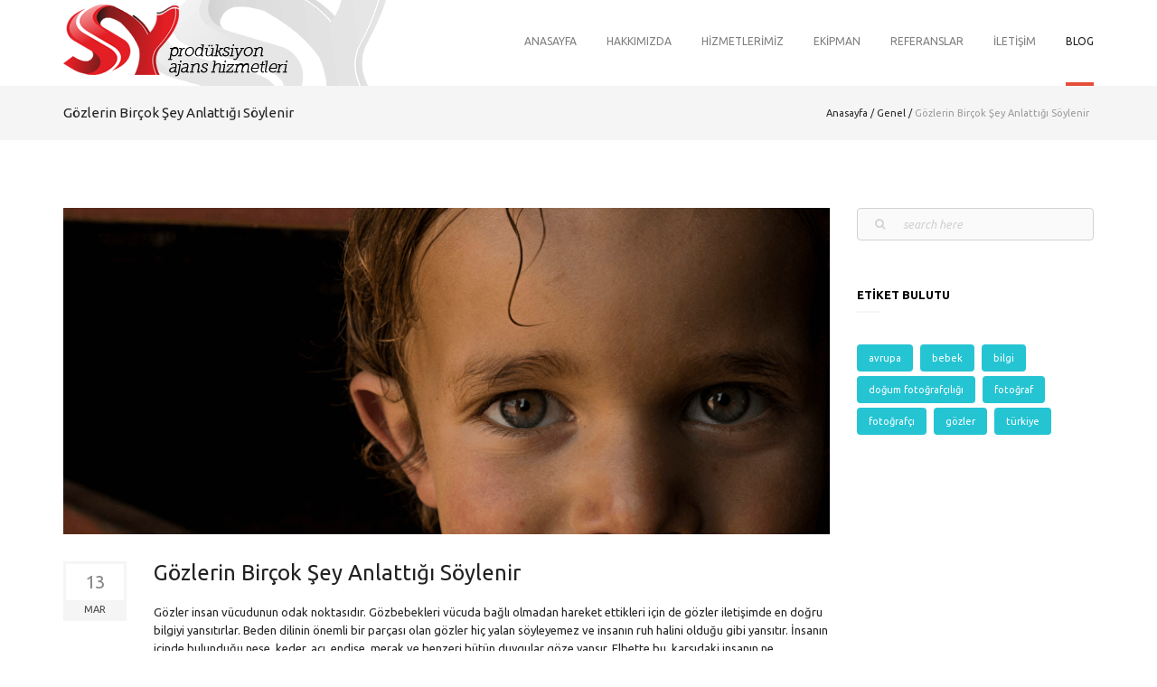

--- FILE ---
content_type: text/html; charset=UTF-8
request_url: http://www.syproduksiyon.com/gozlerin-bircok-sey-anlattigi-soylenir/
body_size: 14578
content:

<!DOCTYPE html>
<!--[if IE 8]> <html class="no-js lt-ie9 yes-responsive lol-animations-yes lol-animations-touch-yes lol-sticky-header-no lol-top-header-no" dir="ltr" lang="tr" prefix="og: https://ogp.me/ns#"> <![endif]-->
<!--[if gt IE 8]><!--> <html class="no-js yes-responsive lol-animations-yes lol-animations-touch-yes lol-sticky-header-no lol-top-header-no" dir="ltr" lang="tr" prefix="og: https://ogp.me/ns#"> <!--<![endif]-->
<head>
	<meta charset="UTF-8">

		<meta name="viewport" content="width=device-width, user-scalable=no, initial-scale=1.0, minimum-scale=1.0, maximum-scale=1.0">
	
	
	<link rel="profile" href="http://gmpg.org/xfn/11">
		<link rel="alternate" title="Sy Prodüksiyon RSS Feed" href="http://www.syproduksiyon.com/feed/">
	<link rel="alternate" title="Sy Prodüksiyon Atom Feed" href="http://www.syproduksiyon.com/feed/atom/">
	<link rel="pingback" href="http://www.syproduksiyon.com/xmlrpc.php">
			<link rel="shortcut icon" href="http://www.syproduksiyon.com/wp-content/uploads/2016/03/favicon.png">
		<script>document.documentElement.className += " js";</script>
	<!-- BEGIN WP -->
		<style>img:is([sizes="auto" i], [sizes^="auto," i]) { contain-intrinsic-size: 3000px 1500px }</style>
	
		<!-- All in One SEO 4.7.7.2 - aioseo.com -->
		<title>Gözlerin Birçok Şey Anlattığı Söylenir | Sy Prodüksiyon</title>
	<meta name="description" content="Gözbebekleri vücuda bağlı olmadan hareket ettikleri için de gözler iletişimde en doğru bilgiyi yansıtırlar." />
	<meta name="robots" content="max-image-preview:large" />
	<meta name="author" content="admin"/>
	<link rel="canonical" href="http://www.syproduksiyon.com/gozlerin-bircok-sey-anlattigi-soylenir/" />
	<meta name="generator" content="All in One SEO (AIOSEO) 4.7.7.2" />
		<meta property="og:locale" content="tr_TR" />
		<meta property="og:site_name" content="Sy Prodüksiyon | Tanıtım Filmi, Hava Çekimi ve Prodüksiyon Hizmetleri" />
		<meta property="og:type" content="article" />
		<meta property="og:title" content="Gözlerin Birçok Şey Anlattığı Söylenir | Sy Prodüksiyon" />
		<meta property="og:description" content="Gözbebekleri vücuda bağlı olmadan hareket ettikleri için de gözler iletişimde en doğru bilgiyi yansıtırlar." />
		<meta property="og:url" content="http://www.syproduksiyon.com/gozlerin-bircok-sey-anlattigi-soylenir/" />
		<meta property="article:published_time" content="2016-03-12T22:56:31+00:00" />
		<meta property="article:modified_time" content="2023-08-25T14:23:55+00:00" />
		<meta name="twitter:card" content="summary_large_image" />
		<meta name="twitter:title" content="Gözlerin Birçok Şey Anlattığı Söylenir | Sy Prodüksiyon" />
		<meta name="twitter:description" content="Gözbebekleri vücuda bağlı olmadan hareket ettikleri için de gözler iletişimde en doğru bilgiyi yansıtırlar." />
		<script type="application/ld+json" class="aioseo-schema">
			{"@context":"https:\/\/schema.org","@graph":[{"@type":"Article","@id":"http:\/\/www.syproduksiyon.com\/gozlerin-bircok-sey-anlattigi-soylenir\/#article","name":"G\u00f6zlerin Bir\u00e7ok \u015eey Anlatt\u0131\u011f\u0131 S\u00f6ylenir | Sy Prod\u00fcksiyon","headline":"G\u00f6zlerin Bir\u00e7ok \u015eey Anlatt\u0131\u011f\u0131 S\u00f6ylenir","author":{"@id":"http:\/\/www.syproduksiyon.com\/author\/admin\/#author"},"publisher":{"@id":"http:\/\/www.syproduksiyon.com\/#organization"},"image":{"@type":"ImageObject","url":"http:\/\/www.syproduksiyon.com\/wp-content\/uploads\/2016\/03\/G\u00f6zler-\u00c7ok-\u015eey-Anlat\u0131r.png","width":870,"height":370},"datePublished":"2016-03-13T00:56:31+02:00","dateModified":"2023-08-25T17:23:55+03:00","inLanguage":"tr-TR","mainEntityOfPage":{"@id":"http:\/\/www.syproduksiyon.com\/gozlerin-bircok-sey-anlattigi-soylenir\/#webpage"},"isPartOf":{"@id":"http:\/\/www.syproduksiyon.com\/gozlerin-bircok-sey-anlattigi-soylenir\/#webpage"},"articleSection":"Genel, bilgi, foto\u011fraf, foto\u011fraf\u00e7\u0131, g\u00f6zler"},{"@type":"BreadcrumbList","@id":"http:\/\/www.syproduksiyon.com\/gozlerin-bircok-sey-anlattigi-soylenir\/#breadcrumblist","itemListElement":[{"@type":"ListItem","@id":"http:\/\/www.syproduksiyon.com\/#listItem","position":1,"name":"Ev","item":"http:\/\/www.syproduksiyon.com\/","nextItem":{"@type":"ListItem","@id":"http:\/\/www.syproduksiyon.com\/gozlerin-bircok-sey-anlattigi-soylenir\/#listItem","name":"G\u00f6zlerin Bir\u00e7ok \u015eey Anlatt\u0131\u011f\u0131 S\u00f6ylenir"}},{"@type":"ListItem","@id":"http:\/\/www.syproduksiyon.com\/gozlerin-bircok-sey-anlattigi-soylenir\/#listItem","position":2,"name":"G\u00f6zlerin Bir\u00e7ok \u015eey Anlatt\u0131\u011f\u0131 S\u00f6ylenir","previousItem":{"@type":"ListItem","@id":"http:\/\/www.syproduksiyon.com\/#listItem","name":"Ev"}}]},{"@type":"Organization","@id":"http:\/\/www.syproduksiyon.com\/#organization","name":"Sy Prod\u00fcksiyon","description":"Tan\u0131t\u0131m Filmi, Hava \u00c7ekimi ve Prod\u00fcksiyon Hizmetleri","url":"http:\/\/www.syproduksiyon.com\/"},{"@type":"Person","@id":"http:\/\/www.syproduksiyon.com\/author\/admin\/#author","url":"http:\/\/www.syproduksiyon.com\/author\/admin\/","name":"admin","image":{"@type":"ImageObject","@id":"http:\/\/www.syproduksiyon.com\/gozlerin-bircok-sey-anlattigi-soylenir\/#authorImage","url":"https:\/\/secure.gravatar.com\/avatar\/80ebc0143759c333588ce64490021294?s=96&d=mm&r=g","width":96,"height":96,"caption":"admin"}},{"@type":"WebPage","@id":"http:\/\/www.syproduksiyon.com\/gozlerin-bircok-sey-anlattigi-soylenir\/#webpage","url":"http:\/\/www.syproduksiyon.com\/gozlerin-bircok-sey-anlattigi-soylenir\/","name":"G\u00f6zlerin Bir\u00e7ok \u015eey Anlatt\u0131\u011f\u0131 S\u00f6ylenir | Sy Prod\u00fcksiyon","description":"G\u00f6zbebekleri v\u00fccuda ba\u011fl\u0131 olmadan hareket ettikleri i\u00e7in de g\u00f6zler ileti\u015fimde en do\u011fru bilgiyi yans\u0131t\u0131rlar.","inLanguage":"tr-TR","isPartOf":{"@id":"http:\/\/www.syproduksiyon.com\/#website"},"breadcrumb":{"@id":"http:\/\/www.syproduksiyon.com\/gozlerin-bircok-sey-anlattigi-soylenir\/#breadcrumblist"},"author":{"@id":"http:\/\/www.syproduksiyon.com\/author\/admin\/#author"},"creator":{"@id":"http:\/\/www.syproduksiyon.com\/author\/admin\/#author"},"image":{"@type":"ImageObject","url":"http:\/\/www.syproduksiyon.com\/wp-content\/uploads\/2016\/03\/G\u00f6zler-\u00c7ok-\u015eey-Anlat\u0131r.png","@id":"http:\/\/www.syproduksiyon.com\/gozlerin-bircok-sey-anlattigi-soylenir\/#mainImage","width":870,"height":370},"primaryImageOfPage":{"@id":"http:\/\/www.syproduksiyon.com\/gozlerin-bircok-sey-anlattigi-soylenir\/#mainImage"},"datePublished":"2016-03-13T00:56:31+02:00","dateModified":"2023-08-25T17:23:55+03:00"},{"@type":"WebSite","@id":"http:\/\/www.syproduksiyon.com\/#website","url":"http:\/\/www.syproduksiyon.com\/","name":"Sy Prod\u00fcksiyon","description":"Tan\u0131t\u0131m Filmi, Hava \u00c7ekimi ve Prod\u00fcksiyon Hizmetleri","inLanguage":"tr-TR","publisher":{"@id":"http:\/\/www.syproduksiyon.com\/#organization"}}]}
		</script>
		<!-- All in One SEO -->


            <script data-no-defer="1" data-ezscrex="false" data-cfasync="false" data-pagespeed-no-defer data-cookieconsent="ignore">
                var ctPublicFunctions = {"_ajax_nonce":"6d7ecb7b2a","_rest_nonce":"6a83a54975","_ajax_url":"\/wp-admin\/admin-ajax.php","_rest_url":"http:\/\/www.syproduksiyon.com\/wp-json\/","data__cookies_type":"native","data__ajax_type":"admin_ajax","data__bot_detector_enabled":0,"text__wait_for_decoding":"Decoding the contact data, let us a few seconds to finish. Anti-Spam by CleanTalk","cookiePrefix":"","wprocket_detected":false,"host_url":"www.syproduksiyon.com"}
            </script>
        
            <script data-no-defer="1" data-ezscrex="false" data-cfasync="false" data-pagespeed-no-defer data-cookieconsent="ignore">
                var ctPublic = {"_ajax_nonce":"6d7ecb7b2a","settings__forms__check_internal":"0","settings__forms__check_external":"0","settings__forms__search_test":1,"settings__data__bot_detector_enabled":0,"settings__comments__form_decoration":0,"blog_home":"http:\/\/www.syproduksiyon.com\/","pixel__setting":"0","pixel__enabled":false,"pixel__url":null,"data__email_check_before_post":1,"data__email_check_exist_post":0,"data__cookies_type":"native","data__key_is_ok":true,"data__visible_fields_required":true,"wl_brandname":"Anti-Spam by CleanTalk","wl_brandname_short":"CleanTalk","ct_checkjs_key":493983124,"emailEncoderPassKey":"ef7483f0c996d67e7d3ae47a7dbcd6b7","bot_detector_forms_excluded":"W10=","advancedCacheExists":false,"varnishCacheExists":false,"wc_ajax_add_to_cart":false}
            </script>
        <link rel='dns-prefetch' href='//fonts.googleapis.com' />
<link rel="alternate" type="application/rss+xml" title="Sy Prodüksiyon &raquo; akışı" href="http://www.syproduksiyon.com/feed/" />
<link rel="alternate" type="application/rss+xml" title="Sy Prodüksiyon &raquo; yorum akışı" href="http://www.syproduksiyon.com/comments/feed/" />
<link rel="alternate" type="application/rss+xml" title="Sy Prodüksiyon &raquo; Gözlerin Birçok Şey Anlattığı Söylenir yorum akışı" href="http://www.syproduksiyon.com/gozlerin-bircok-sey-anlattigi-soylenir/feed/" />
<script type="text/javascript">
/* <![CDATA[ */
window._wpemojiSettings = {"baseUrl":"https:\/\/s.w.org\/images\/core\/emoji\/15.0.3\/72x72\/","ext":".png","svgUrl":"https:\/\/s.w.org\/images\/core\/emoji\/15.0.3\/svg\/","svgExt":".svg","source":{"concatemoji":"http:\/\/www.syproduksiyon.com\/wp-includes\/js\/wp-emoji-release.min.js?ver=6.7.4"}};
/*! This file is auto-generated */
!function(i,n){var o,s,e;function c(e){try{var t={supportTests:e,timestamp:(new Date).valueOf()};sessionStorage.setItem(o,JSON.stringify(t))}catch(e){}}function p(e,t,n){e.clearRect(0,0,e.canvas.width,e.canvas.height),e.fillText(t,0,0);var t=new Uint32Array(e.getImageData(0,0,e.canvas.width,e.canvas.height).data),r=(e.clearRect(0,0,e.canvas.width,e.canvas.height),e.fillText(n,0,0),new Uint32Array(e.getImageData(0,0,e.canvas.width,e.canvas.height).data));return t.every(function(e,t){return e===r[t]})}function u(e,t,n){switch(t){case"flag":return n(e,"\ud83c\udff3\ufe0f\u200d\u26a7\ufe0f","\ud83c\udff3\ufe0f\u200b\u26a7\ufe0f")?!1:!n(e,"\ud83c\uddfa\ud83c\uddf3","\ud83c\uddfa\u200b\ud83c\uddf3")&&!n(e,"\ud83c\udff4\udb40\udc67\udb40\udc62\udb40\udc65\udb40\udc6e\udb40\udc67\udb40\udc7f","\ud83c\udff4\u200b\udb40\udc67\u200b\udb40\udc62\u200b\udb40\udc65\u200b\udb40\udc6e\u200b\udb40\udc67\u200b\udb40\udc7f");case"emoji":return!n(e,"\ud83d\udc26\u200d\u2b1b","\ud83d\udc26\u200b\u2b1b")}return!1}function f(e,t,n){var r="undefined"!=typeof WorkerGlobalScope&&self instanceof WorkerGlobalScope?new OffscreenCanvas(300,150):i.createElement("canvas"),a=r.getContext("2d",{willReadFrequently:!0}),o=(a.textBaseline="top",a.font="600 32px Arial",{});return e.forEach(function(e){o[e]=t(a,e,n)}),o}function t(e){var t=i.createElement("script");t.src=e,t.defer=!0,i.head.appendChild(t)}"undefined"!=typeof Promise&&(o="wpEmojiSettingsSupports",s=["flag","emoji"],n.supports={everything:!0,everythingExceptFlag:!0},e=new Promise(function(e){i.addEventListener("DOMContentLoaded",e,{once:!0})}),new Promise(function(t){var n=function(){try{var e=JSON.parse(sessionStorage.getItem(o));if("object"==typeof e&&"number"==typeof e.timestamp&&(new Date).valueOf()<e.timestamp+604800&&"object"==typeof e.supportTests)return e.supportTests}catch(e){}return null}();if(!n){if("undefined"!=typeof Worker&&"undefined"!=typeof OffscreenCanvas&&"undefined"!=typeof URL&&URL.createObjectURL&&"undefined"!=typeof Blob)try{var e="postMessage("+f.toString()+"("+[JSON.stringify(s),u.toString(),p.toString()].join(",")+"));",r=new Blob([e],{type:"text/javascript"}),a=new Worker(URL.createObjectURL(r),{name:"wpTestEmojiSupports"});return void(a.onmessage=function(e){c(n=e.data),a.terminate(),t(n)})}catch(e){}c(n=f(s,u,p))}t(n)}).then(function(e){for(var t in e)n.supports[t]=e[t],n.supports.everything=n.supports.everything&&n.supports[t],"flag"!==t&&(n.supports.everythingExceptFlag=n.supports.everythingExceptFlag&&n.supports[t]);n.supports.everythingExceptFlag=n.supports.everythingExceptFlag&&!n.supports.flag,n.DOMReady=!1,n.readyCallback=function(){n.DOMReady=!0}}).then(function(){return e}).then(function(){var e;n.supports.everything||(n.readyCallback(),(e=n.source||{}).concatemoji?t(e.concatemoji):e.wpemoji&&e.twemoji&&(t(e.twemoji),t(e.wpemoji)))}))}((window,document),window._wpemojiSettings);
/* ]]> */
</script>
<style id='wp-emoji-styles-inline-css' type='text/css'>

	img.wp-smiley, img.emoji {
		display: inline !important;
		border: none !important;
		box-shadow: none !important;
		height: 1em !important;
		width: 1em !important;
		margin: 0 0.07em !important;
		vertical-align: -0.1em !important;
		background: none !important;
		padding: 0 !important;
	}
</style>
<link rel='stylesheet' id='wp-block-library-css' href='http://www.syproduksiyon.com/wp-includes/css/dist/block-library/style.min.css?ver=6.7.4' type='text/css' media='all' />
<style id='classic-theme-styles-inline-css' type='text/css'>
/*! This file is auto-generated */
.wp-block-button__link{color:#fff;background-color:#32373c;border-radius:9999px;box-shadow:none;text-decoration:none;padding:calc(.667em + 2px) calc(1.333em + 2px);font-size:1.125em}.wp-block-file__button{background:#32373c;color:#fff;text-decoration:none}
</style>
<style id='global-styles-inline-css' type='text/css'>
:root{--wp--preset--aspect-ratio--square: 1;--wp--preset--aspect-ratio--4-3: 4/3;--wp--preset--aspect-ratio--3-4: 3/4;--wp--preset--aspect-ratio--3-2: 3/2;--wp--preset--aspect-ratio--2-3: 2/3;--wp--preset--aspect-ratio--16-9: 16/9;--wp--preset--aspect-ratio--9-16: 9/16;--wp--preset--color--black: #000000;--wp--preset--color--cyan-bluish-gray: #abb8c3;--wp--preset--color--white: #ffffff;--wp--preset--color--pale-pink: #f78da7;--wp--preset--color--vivid-red: #cf2e2e;--wp--preset--color--luminous-vivid-orange: #ff6900;--wp--preset--color--luminous-vivid-amber: #fcb900;--wp--preset--color--light-green-cyan: #7bdcb5;--wp--preset--color--vivid-green-cyan: #00d084;--wp--preset--color--pale-cyan-blue: #8ed1fc;--wp--preset--color--vivid-cyan-blue: #0693e3;--wp--preset--color--vivid-purple: #9b51e0;--wp--preset--gradient--vivid-cyan-blue-to-vivid-purple: linear-gradient(135deg,rgba(6,147,227,1) 0%,rgb(155,81,224) 100%);--wp--preset--gradient--light-green-cyan-to-vivid-green-cyan: linear-gradient(135deg,rgb(122,220,180) 0%,rgb(0,208,130) 100%);--wp--preset--gradient--luminous-vivid-amber-to-luminous-vivid-orange: linear-gradient(135deg,rgba(252,185,0,1) 0%,rgba(255,105,0,1) 100%);--wp--preset--gradient--luminous-vivid-orange-to-vivid-red: linear-gradient(135deg,rgba(255,105,0,1) 0%,rgb(207,46,46) 100%);--wp--preset--gradient--very-light-gray-to-cyan-bluish-gray: linear-gradient(135deg,rgb(238,238,238) 0%,rgb(169,184,195) 100%);--wp--preset--gradient--cool-to-warm-spectrum: linear-gradient(135deg,rgb(74,234,220) 0%,rgb(151,120,209) 20%,rgb(207,42,186) 40%,rgb(238,44,130) 60%,rgb(251,105,98) 80%,rgb(254,248,76) 100%);--wp--preset--gradient--blush-light-purple: linear-gradient(135deg,rgb(255,206,236) 0%,rgb(152,150,240) 100%);--wp--preset--gradient--blush-bordeaux: linear-gradient(135deg,rgb(254,205,165) 0%,rgb(254,45,45) 50%,rgb(107,0,62) 100%);--wp--preset--gradient--luminous-dusk: linear-gradient(135deg,rgb(255,203,112) 0%,rgb(199,81,192) 50%,rgb(65,88,208) 100%);--wp--preset--gradient--pale-ocean: linear-gradient(135deg,rgb(255,245,203) 0%,rgb(182,227,212) 50%,rgb(51,167,181) 100%);--wp--preset--gradient--electric-grass: linear-gradient(135deg,rgb(202,248,128) 0%,rgb(113,206,126) 100%);--wp--preset--gradient--midnight: linear-gradient(135deg,rgb(2,3,129) 0%,rgb(40,116,252) 100%);--wp--preset--font-size--small: 13px;--wp--preset--font-size--medium: 20px;--wp--preset--font-size--large: 36px;--wp--preset--font-size--x-large: 42px;--wp--preset--spacing--20: 0.44rem;--wp--preset--spacing--30: 0.67rem;--wp--preset--spacing--40: 1rem;--wp--preset--spacing--50: 1.5rem;--wp--preset--spacing--60: 2.25rem;--wp--preset--spacing--70: 3.38rem;--wp--preset--spacing--80: 5.06rem;--wp--preset--shadow--natural: 6px 6px 9px rgba(0, 0, 0, 0.2);--wp--preset--shadow--deep: 12px 12px 50px rgba(0, 0, 0, 0.4);--wp--preset--shadow--sharp: 6px 6px 0px rgba(0, 0, 0, 0.2);--wp--preset--shadow--outlined: 6px 6px 0px -3px rgba(255, 255, 255, 1), 6px 6px rgba(0, 0, 0, 1);--wp--preset--shadow--crisp: 6px 6px 0px rgba(0, 0, 0, 1);}:where(.is-layout-flex){gap: 0.5em;}:where(.is-layout-grid){gap: 0.5em;}body .is-layout-flex{display: flex;}.is-layout-flex{flex-wrap: wrap;align-items: center;}.is-layout-flex > :is(*, div){margin: 0;}body .is-layout-grid{display: grid;}.is-layout-grid > :is(*, div){margin: 0;}:where(.wp-block-columns.is-layout-flex){gap: 2em;}:where(.wp-block-columns.is-layout-grid){gap: 2em;}:where(.wp-block-post-template.is-layout-flex){gap: 1.25em;}:where(.wp-block-post-template.is-layout-grid){gap: 1.25em;}.has-black-color{color: var(--wp--preset--color--black) !important;}.has-cyan-bluish-gray-color{color: var(--wp--preset--color--cyan-bluish-gray) !important;}.has-white-color{color: var(--wp--preset--color--white) !important;}.has-pale-pink-color{color: var(--wp--preset--color--pale-pink) !important;}.has-vivid-red-color{color: var(--wp--preset--color--vivid-red) !important;}.has-luminous-vivid-orange-color{color: var(--wp--preset--color--luminous-vivid-orange) !important;}.has-luminous-vivid-amber-color{color: var(--wp--preset--color--luminous-vivid-amber) !important;}.has-light-green-cyan-color{color: var(--wp--preset--color--light-green-cyan) !important;}.has-vivid-green-cyan-color{color: var(--wp--preset--color--vivid-green-cyan) !important;}.has-pale-cyan-blue-color{color: var(--wp--preset--color--pale-cyan-blue) !important;}.has-vivid-cyan-blue-color{color: var(--wp--preset--color--vivid-cyan-blue) !important;}.has-vivid-purple-color{color: var(--wp--preset--color--vivid-purple) !important;}.has-black-background-color{background-color: var(--wp--preset--color--black) !important;}.has-cyan-bluish-gray-background-color{background-color: var(--wp--preset--color--cyan-bluish-gray) !important;}.has-white-background-color{background-color: var(--wp--preset--color--white) !important;}.has-pale-pink-background-color{background-color: var(--wp--preset--color--pale-pink) !important;}.has-vivid-red-background-color{background-color: var(--wp--preset--color--vivid-red) !important;}.has-luminous-vivid-orange-background-color{background-color: var(--wp--preset--color--luminous-vivid-orange) !important;}.has-luminous-vivid-amber-background-color{background-color: var(--wp--preset--color--luminous-vivid-amber) !important;}.has-light-green-cyan-background-color{background-color: var(--wp--preset--color--light-green-cyan) !important;}.has-vivid-green-cyan-background-color{background-color: var(--wp--preset--color--vivid-green-cyan) !important;}.has-pale-cyan-blue-background-color{background-color: var(--wp--preset--color--pale-cyan-blue) !important;}.has-vivid-cyan-blue-background-color{background-color: var(--wp--preset--color--vivid-cyan-blue) !important;}.has-vivid-purple-background-color{background-color: var(--wp--preset--color--vivid-purple) !important;}.has-black-border-color{border-color: var(--wp--preset--color--black) !important;}.has-cyan-bluish-gray-border-color{border-color: var(--wp--preset--color--cyan-bluish-gray) !important;}.has-white-border-color{border-color: var(--wp--preset--color--white) !important;}.has-pale-pink-border-color{border-color: var(--wp--preset--color--pale-pink) !important;}.has-vivid-red-border-color{border-color: var(--wp--preset--color--vivid-red) !important;}.has-luminous-vivid-orange-border-color{border-color: var(--wp--preset--color--luminous-vivid-orange) !important;}.has-luminous-vivid-amber-border-color{border-color: var(--wp--preset--color--luminous-vivid-amber) !important;}.has-light-green-cyan-border-color{border-color: var(--wp--preset--color--light-green-cyan) !important;}.has-vivid-green-cyan-border-color{border-color: var(--wp--preset--color--vivid-green-cyan) !important;}.has-pale-cyan-blue-border-color{border-color: var(--wp--preset--color--pale-cyan-blue) !important;}.has-vivid-cyan-blue-border-color{border-color: var(--wp--preset--color--vivid-cyan-blue) !important;}.has-vivid-purple-border-color{border-color: var(--wp--preset--color--vivid-purple) !important;}.has-vivid-cyan-blue-to-vivid-purple-gradient-background{background: var(--wp--preset--gradient--vivid-cyan-blue-to-vivid-purple) !important;}.has-light-green-cyan-to-vivid-green-cyan-gradient-background{background: var(--wp--preset--gradient--light-green-cyan-to-vivid-green-cyan) !important;}.has-luminous-vivid-amber-to-luminous-vivid-orange-gradient-background{background: var(--wp--preset--gradient--luminous-vivid-amber-to-luminous-vivid-orange) !important;}.has-luminous-vivid-orange-to-vivid-red-gradient-background{background: var(--wp--preset--gradient--luminous-vivid-orange-to-vivid-red) !important;}.has-very-light-gray-to-cyan-bluish-gray-gradient-background{background: var(--wp--preset--gradient--very-light-gray-to-cyan-bluish-gray) !important;}.has-cool-to-warm-spectrum-gradient-background{background: var(--wp--preset--gradient--cool-to-warm-spectrum) !important;}.has-blush-light-purple-gradient-background{background: var(--wp--preset--gradient--blush-light-purple) !important;}.has-blush-bordeaux-gradient-background{background: var(--wp--preset--gradient--blush-bordeaux) !important;}.has-luminous-dusk-gradient-background{background: var(--wp--preset--gradient--luminous-dusk) !important;}.has-pale-ocean-gradient-background{background: var(--wp--preset--gradient--pale-ocean) !important;}.has-electric-grass-gradient-background{background: var(--wp--preset--gradient--electric-grass) !important;}.has-midnight-gradient-background{background: var(--wp--preset--gradient--midnight) !important;}.has-small-font-size{font-size: var(--wp--preset--font-size--small) !important;}.has-medium-font-size{font-size: var(--wp--preset--font-size--medium) !important;}.has-large-font-size{font-size: var(--wp--preset--font-size--large) !important;}.has-x-large-font-size{font-size: var(--wp--preset--font-size--x-large) !important;}
:where(.wp-block-post-template.is-layout-flex){gap: 1.25em;}:where(.wp-block-post-template.is-layout-grid){gap: 1.25em;}
:where(.wp-block-columns.is-layout-flex){gap: 2em;}:where(.wp-block-columns.is-layout-grid){gap: 2em;}
:root :where(.wp-block-pullquote){font-size: 1.5em;line-height: 1.6;}
</style>
<link rel='stylesheet' id='ct_public_css-css' href='http://www.syproduksiyon.com/wp-content/plugins/cleantalk-spam-protect/css/cleantalk-public.min.css?ver=6.47' type='text/css' media='all' />
<link rel='stylesheet' id='ct_email_decoder_css-css' href='http://www.syproduksiyon.com/wp-content/plugins/cleantalk-spam-protect/css/cleantalk-email-decoder.min.css?ver=6.47' type='text/css' media='all' />
<link rel='stylesheet' id='contact-form-7-css' href='http://www.syproduksiyon.com/wp-content/plugins/contact-form-7/includes/css/styles.css?ver=6.0.3' type='text/css' media='all' />
<link rel='stylesheet' id='grid-css-css' href='http://www.syproduksiyon.com/wp-content/themes/lotusflower/css/grid.css?ver=6.7.4' type='text/css' media='all' />
<link rel='stylesheet' id='lotusflower-fonts-css' href='http://www.syproduksiyon.com/wp-content/themes/lotusflower/css/fonts.css?ver=6.7.4' type='text/css' media='all' />
<link rel='stylesheet' id='lotusflower-css-css' href='http://www.syproduksiyon.com/wp-content/themes/lotusflower/style.css?ver=6.7.4' type='text/css' media='all' />
<!--[if lt IE 9]>
<link rel='stylesheet' id='ie8-css-css' href='http://www.syproduksiyon.com/wp-content/themes/lotusflower/css/ie8.css?ver=6.7.4' type='text/css' media='all' />
<![endif]-->
<link rel='stylesheet' id='f-primary-300-css' href='http://fonts.googleapis.com/css?family=Ubuntu%3A300&#038;ver=6.7.4' type='text/css' media='all' />
<link rel='stylesheet' id='f-primary-400-css' href='http://fonts.googleapis.com/css?family=Ubuntu%3A400&#038;ver=6.7.4' type='text/css' media='all' />
<link rel='stylesheet' id='f-primary-400i-css' href='http://fonts.googleapis.com/css?family=Ubuntu%3A400italic&#038;ver=6.7.4' type='text/css' media='all' />
<link rel='stylesheet' id='f-primary-600-css' href='http://fonts.googleapis.com/css?family=Ubuntu%3A400&#038;ver=6.7.4' type='text/css' media='all' />
<link rel='stylesheet' id='f-primary-700-css' href='http://fonts.googleapis.com/css?family=Ubuntu%3A700&#038;ver=6.7.4' type='text/css' media='all' />
<script type="text/javascript" data-pagespeed-no-defer src="http://www.syproduksiyon.com/wp-content/plugins/cleantalk-spam-protect/js/apbct-public-bundle.min.js?ver=6.47" id="ct_public_functions-js"></script>
<script type="text/javascript" src="http://www.syproduksiyon.com/wp-includes/js/jquery/jquery.min.js?ver=3.7.1" id="jquery-core-js"></script>
<script type="text/javascript" src="http://www.syproduksiyon.com/wp-includes/js/jquery/jquery-migrate.min.js?ver=3.4.1" id="jquery-migrate-js"></script>
<script type="text/javascript" src="http://www.syproduksiyon.com/wp-content/themes/lotusflower/js/modernizr.js?ver=1.0" id="lolfmk-modernizr-js"></script>
<link rel="https://api.w.org/" href="http://www.syproduksiyon.com/wp-json/" /><link rel="alternate" title="JSON" type="application/json" href="http://www.syproduksiyon.com/wp-json/wp/v2/posts/294" /><link rel="EditURI" type="application/rsd+xml" title="RSD" href="http://www.syproduksiyon.com/xmlrpc.php?rsd" />
<meta name="generator" content="WordPress 6.7.4" />
<link rel='shortlink' href='http://www.syproduksiyon.com/?p=294' />
<link rel="alternate" title="oEmbed (JSON)" type="application/json+oembed" href="http://www.syproduksiyon.com/wp-json/oembed/1.0/embed?url=http%3A%2F%2Fwww.syproduksiyon.com%2Fgozlerin-bircok-sey-anlattigi-soylenir%2F" />
<link rel="alternate" title="oEmbed (XML)" type="text/xml+oembed" href="http://www.syproduksiyon.com/wp-json/oembed/1.0/embed?url=http%3A%2F%2Fwww.syproduksiyon.com%2Fgozlerin-bircok-sey-anlattigi-soylenir%2F&#038;format=xml" />
		<script>
			document.documentElement.className = document.documentElement.className.replace('no-js', 'js');
		</script>
				<style>
			.no-js img.lazyload {
				display: none;
			}

			figure.wp-block-image img.lazyloading {
				min-width: 150px;
			}

						.lazyload, .lazyloading {
				opacity: 0;
			}

			.lazyloaded {
				opacity: 1;
				transition: opacity 400ms;
				transition-delay: 0ms;
			}

					</style>
		
	<style type="text/css">

		
	body {
		background-color: #ffffff;
	}
	#wrap,
	#page,
	#main {
		background-color: #ffffff;
	}
	#branding {
		background-color: #ffffff;
	}
	a,
	#content .entry-header a:hover,
	#content .meta-tags-wrap a:hover,
	#content .entry-meta a:hover,
	#content .entry-meta .meta-sticky,
	#content .meta-wrap .fa-thumb-tack,
	#content .format-link .entry-header h2,
	#content .format-chat .chat-author,
	#content .post-item .divider-sm h2,
	#content .post-item .divider-sm a:hover,
	#content .lol-item-portfolio-list .entry-meta .project-cats a:hover,
	#content .lol-item-service-column h2 a:hover,
	#content .lol-item-mini-service-column h2 a:hover,
	#content .lol-item-member .meta-member h3,
	#content .lol-item-member .member-links a:hover,
	#content .testimonial-meta span,
	#content #countdown .count-value,
	#content .job-list .entry-job h4 a:hover,
	#content .lol-love-wrap a:hover,
	#content .lol-love-wrap .loved,
	#content .portfolio-item h2 a:hover,
	.single-lolfmk-portfolio .project-meta .project-categories a:hover,
	#sidebar .widget a:hover,
	#top-footer .widget a:hover,
	#sidebar .widget_archive ul,
	#top-footer .widget_archive ul,
	#sidebar .widget_categories ul,
	#top-footer .widget_categories ul,
	#sidebar .widget_calendar table tbody tr td a,
	#sidebar .widget_calendar table tfoot tr td a,
	#top-footer .widget_calendar table tbody tr td a,
	#top-footer .widget_calendar table tfoot tr td a,
	#sidebar .lol-projects-widget .entry-meta .project-cats a:hover,
	#top-footer .lol-projects-widget .entry-meta .project-cats a:hover,
	#sidebar .lol-jobs-widget .entry-job a:hover,
	#top-footer .lol-jobs-widget .entry-job a:hover,
	#content ul.lol-list .fa-check,
	#content .price-currency,
	#content .price-cost,
	#comments .commentlist .comment-meta a:hover,
	#content .lolfmk-job .job-meta .fa-map-marker,
	#content .lol-item-info .vcard a:hover,
	#content .lol-item-blockquote cite,
	#content .lol-faq-topics a:hover,
	#content .lol-item-mini-service-column .mini-service-icon {
		color: #e64d3b;
	}
	#content .format-quote .entry-content,
	#content .lol-item-service-column .service-icon,
	#content .lol-item-blog-list .entry-thumbnail.no-thumb,
	#content .lol-item-portfolio-list .entry-thumbnail.no-thumb,
	#sidebar .lol-posts-widget .entry-thumbnail.no-thumb,
	#top-footer .lol-posts-widget .entry-thumbnail.no-thumb,
	#sidebar .lol-projects-widget .entry-thumbnail.no-thumb,
	#top-footer .lol-projects-widget .entry-thumbnail.no-thumb,
	#footer .lol-posts-widget .entry-thumbnail.no-thumb,
	#footer .lol-projects-widget .entry-thumbnail.no-thumb,
	.lol-skill .lol-bar,
	#back-top:hover,
	#content .lol-item-image-text .image-text-mask,
	#content .lol-item-text-banner {
		background-color: #e64d3b;
	}
	.mejs-controls .mejs-time-rail .mejs-time-loaded {
		background: #e64d3b!important;
	}
	#content .lol-item-text-banner-wrap {
		border-top: 3px solid #e64d3b;
		border-bottom: 3px solid #e64d3b;
	}
	body,
	.customSelect,
	.crumbs,
	.crumbs a,
	#content .divider-sm a,
	#content .lol-item-blog-list .entry-meta a,
	#content .lol-item-portfolio-list .entry-meta a,
	#content .lol-item-service-column h2,
	#content .lol-item-service-column h2 a,
	#content .lol-item-mini-service-column h2,
	#content .lol-item-mini-service-column h2 a,
	#content .lol-item-block-feature .feature-title h2,
	#content .lol-item-member .meta-member h2,
	#content .lol-item-member .member-links a,
	#content .chart span,
	.single-lolfmk-portfolio .projects-navigation,
	#sidebar .widget a,
	#top-footer .widget a,
	#sidebar .divider-wgt a,
	#top-footer .divider-wgt a,
	#sidebar .widget_archive a,
	#top-footer .widget_archive a,
	#sidebar .widget_categories a,
	#top-footer .widget_categories a,
	#sidebar .lol-jobs-widget .entry-job a,
	#top-footer .lol-jobs-widget .entry-job a,
	#comments .commentlist .comment-meta,
	#comments .commentlist .comment-meta a,
	#content .lol-faq-topics a,
	#content .lol-item-info .vcard a,
	#content .lol-item-info .vcard .icon {
		color: #252525;
	}
	#top-header,
	#top-header a,
	#content .meta-tags-wrap a,
	#content .social-meta a,
	#content .entry-meta,
	#content .lol-item-heading p,
	#content .lol-item-heading-small p,
	#content .lol-item-blog-list .entry-meta span,
	#content .lol-item-portfolio-list .entry-meta .project-cats,
	#content .lol-item-portfolio-list .entry-meta .project-cats a,
	#content .lol-icon-toggle,
	#content .lol-icon-faq,
	#content .meta-job,
	#content .meta-job-location,
	.single-lolfmk-portfolio .project-meta .project-categories a,
	#sidebar .lol_widget_twitter .timestamp a,
	#top-footer .lol_widget_twitter .timestamp a,
	#sidebar .lol-posts-widget .entry-meta span,
	#top-footer .lol-posts-widget .entry-meta span,
	#sidebar .lol-projects-widget .entry-meta .project-cats,
	#sidebar .lol-projects-widget .entry-meta .project-cats a,
	#top-footer .lol-projects-widget .entry-meta .project-cats,
	#top-footer .lol-projects-widget .entry-meta .project-cats a,
	#sidebar .lol-jobs-widget .entry-job span,
	#top-footer .lol-jobs-widget .entry-job span,
	#content blockquote,
	#content .lol-item-blockquote blockquote {
		color: #808080;
	}
	#top-header a:hover,
	#site-title,
	#page-title-wrap .page-title h1,
	#content .entry-header h1,
	#content .entry-header a,
	#content .lol-item-heading h2 ,
	#content .lol-item-heading-small h2 ,
	#content .testimonial-meta cite,
	#content .progress-circle,
	#content .job-list .entry-job h4 a,
	.single-lolfmk-portfolio .project-details span,
	#sidebar .lol_widget_twitter .timestamp a:hover,
	#top-footer .lol_widget_twitter .timestamp a:hover,
	.lol-skill,
	#comments .commentlist .comment-meta .fn,
	#comments .commentlist .comment-meta .fn a {
		color: #222222;
	}
	#content .social-meta a:hover,
	#content .entry-meta a,
	#content .divider h3,
	#content .divider h2,
	.divider h3,
	.divider h2,
	#content .about-author h4,
	#sidebar .widget-header .widget-title,
	#top-footer .widget-header .widget-title,
	#sidebar .widget_rss .widget-title a,
	#top-footer .widget_rss .widget-title a {
		color: #444444;
	}
	button,
	input[type="submit"],
	.lol-button,
	#content .lol-button,
	#content .more-link,
	#content.attachment-template #image-navigation a,
	#sidebar .widget_tag_cloud a,
	#top-footer .widget_tag_cloud a,
	#footer .widget_tag_cloud a {
		color: #ffffff!important;
		background-color: #25c4d3;
	}
	button:hover,
	input[type="submit"]:hover,
	.lol-button:hover,
	#content .lol-button:hover,
	#content .more-link:hover,
	#content.attachment-template #image-navigation a:hover,
	#sidebar .widget_tag_cloud a:hover,
	#top-footer .widget_tag_cloud a:hover,
	#footer .widget_tag_cloud a:hover {
		color: #ffffff!important;
		background-color: #20b5c3;
	}
	#content .pagelink a,
	.single-lolfmk-portfolio .projects-navigation a,
	#content .pagination .current,
	#content .pagination a,
	#comments #comment-nav a {
		color: #ffffff;
		background-color: #d3d3d3;
	}
	#content .pagelink a:hover,
	.single-lolfmk-portfolio .projects-navigation a:hover,
	#content .pagination .current,
	#content .pagination a:hover,
	#comments #comment-nav a:hover {
		color: #ffffff;
		background-color: #25c4d3;
	}
	body,
	#content .entry-header h1,
	#content .entry-header a,
	#content .meta-tags-wrap a,
	#content .pagelink a,
	#content .lol-item-heading h2,
	#content .lol-item-heading-small h2,
	#content .lol-item-heading-parallax h2,
	#content .lol-item-block-video h2,
	#content .lol-item-block-banner h2,
	#content .lol-item-block-banner-alt h2,
	#content .lol-item-portfolio-list .entry-meta .project-cats,
	#content .lol-item-portfolio-list .entry-meta .project-cats a,
	#content .lol-item-member .meta-member h3,
	#content #countdown h2,
	#content .newsletter-title h2,
	.single-lolfmk-portfolio .projects-navigation a,
	.single-lolfmk-portfolio .project-meta .project-categories a,
	#content .pagination .current,
	#content .pagination a,
	#sidebar .lol-jobs-widget .entry-job span,
	#top-footer .lol-jobs-widget .entry-job span,
	#footer .lol-jobs-widget .entry-job span,
	#content .price-currency,
	#comments #comment-nav a,
	#comments .pingback a,
	#content .lol-item-image-text h2,
	#content .lol-item-text-banner h2,
	#content .lol-item-text-banner-alt h2,
	#content table.cart-summary tr.shipping th p {
		font-weight: 400;
	}
	#site-title,
	label,
	.mobile-select,
	#page-title-wrap .page-title h1,
	#content .meta-tags-wrap,
	#content .entry-meta a,
	#content .sticky .entry-meta .meta-sticky,
	#content .format-link .entry-header h2,
	#content .format-chat .chat-author,
	#content .pagelink,
	#content h1,
	#content h2,
	#content h3,
	#content h4,
	#content h5,
	#content h6,
	#content blockquote cite,
	#content cite,
	#content dt,
	#content .progress-circle,
	#content .chart span,
	#content #countdown .count-label,
	#content #countdown #count-end,
	#content .lol-toggle-header,
	#content .lol-faq-header,
	#content .job-list .entry-job h4,
	.single-lolfmk-portfolio .project-meta .project-categories,
	.single-lolfmk-portfolio .project-details span,
	#sidebar .divider-wgt a,
	#top-footer .divider-wgt a,
	#sidebar .widget_rss li .rsswidget,
	#top-footer .widget_rss li .rsswidget,
	#sidebar .widget_rss li cite,
	#top-footer .widget_rss li cite,
	#sidebar .widget_tag_cloud a,
	#top-footer .widget_tag_cloud a,
	#sidebar .widget_calendar table caption,
	#top-footer .widget_calendar table caption,
	#sidebar .widget_calendar table thead,
	#top-footer .widget_calendar table thead,
	#sidebar .widget_calendar table tbody tr td a,
	#sidebar .widget_calendar table tfoot tr td a,
	#top-footer .widget_calendar table tbody tr td a,
	#top-footer .widget_calendar table tfoot tr td a,
	#sidebar .lol_widget_twitter .timestamp,
	#top-footer .lol_widget_twitter .timestamp,
	#sidebar .lol-jobs-widget .entry-job a,
	#top-footer .lol-jobs-widget .entry-job a,
	#footer .divider-wgt a,
	#footer .widget_rss li .rsswidget,
	#footer .widget_rss li cite,
	#footer .widget_tag_cloud a,
	#footer .widget_calendar table caption,
	#footer .widget_calendar table thead,
	#footer .widget_calendar table tbody tr td a,
	#footer .widget_calendar table tfoot tr td a,
	#footer .lol_widget_twitter .timestamp,
	#footer .lol-jobs-widget .entry-job a,
	.lol-skill,
	#content .price-name,
	#content .price-cost,
	#content .lol-dropcap,
	#comments .comment-awaiting-moderation,
	#respond .comment-must-logged,
	#comments .nocomments,
	#comments .nopassword,
	#comments .pingback,
	#content .lolfmk-job .job-meta span {
		font-weight: 400;
	}
	button,
	input[type="submit"],
	.lol-button,
	#content .lol-button,
	#content .format-quote .entry-content .quote-caption,
	#content .divider h3,
	#content .divider h2,
	.divider h3,
	.divider h2,
	#content .divider-sm a,
	#content .more-link,
	#content strong,
	#content.attachment-template #image-navigation a,
	#content .about-author h4,
	#content .lol-item-service-column h2,
	#content .lol-item-mini-service-column h2,
	#content .lol-item-block-feature .feature-title h2,
	#content .lol-item-member .meta-member h2,
	#content .testimonial-meta cite,
	#sidebar .widget-header .widget-title,
	#top-footer .widget-header .widget-title,
	#sidebar .widget_rss .widget-title a,
	#top-footer .widget_rss .widget-title a,
	#footer .widget-header .widget-title ,
	#footer .widget_rss .widget-title a,
	#comments .commentlist .comment-meta .fn,
	#comments .commentlist .comment-meta .fn a,
	#content .lol-faq-topics,
	#content .lol-faq-topic-title {
		font-weight: 700;
	}
	#content .lol-item-heading-parallax p,
	#content .lol-item-blockquote blockquote,
	#content .lol-item-text-banner p {
		font-weight: 300;
	}
	.sf-menu > li.current_page_item a,
	.sf-menu > li.current_page_parent a,
	.sf-menu > li.sfHover a,
	.sf-menu > li:hover a {
		color: #222222;
		border-bottom: 4px solid #e64d3b;
	}
	#top-header .top-header-nav .block-sep {
		background-color: #808080;
	}
	.sf-menu a {
		color: #808080;
	}
	#content .entry-date .month {
		color: #444444;
	}
	#top-header .top-header-menu li,
	#nav-menu,
	.sf-menu a,
	.sf-menu ul a,
	#content .entry-date .day,
	#content .entry-date .month {
		font-weight: 400;
	}
	</style>

			<style>
		body {
			font-family: Ubuntu;
		}
		</style>
	
	<style type="text/css">

	#sidebar .widget-header .widget-title, #top-footer .widget-header .widget-title {color: #000 !important;}	
	</style>
		<!-- END WP -->
	<!--[if lt IE 9]>
	<script src="http://www.syproduksiyon.com/wp-content/themes/lotusflower/js/ie8.js?ver=1.0" type="text/javascript"></script>
	<![endif]-->
</head>

<body class="post-template-default single single-post postid-294 single-format-standard">

<!-- BEGIN wrap -->
<div id="wrap" class="">

	<div id="header-wrap" class="">

		
		<!-- BEGIN branding -->
		<header id="branding" role="banner">
			<div class="container">
				<!-- BEGIN row -->
				<div class="row">
					<!-- BEGIN col-12 -->
					<div class="lm-col-12">
						<!-- BEGIN #logo -->
						<div id="logo">
							<a href="http://www.syproduksiyon.com/" title="Sy Prodüksiyon">
								 
									<img data-src="http://www.syproduksiyon.com//wp-content/uploads/2016/03/Logo.png" alt="Sy Prodüksiyon" id="desktop-logo" src="[data-uri]" class="lazyload"><noscript><img src="http://www.syproduksiyon.com//wp-content/uploads/2016/03/Logo.png" alt="Sy Prodüksiyon" id="desktop-logo"></noscript>
																								</a>
						</div>

						<div class="cart-no">

							<!-- BEGIN nav-menu -->
							<nav id="nav-menu" role="navigation">
																<h3 class="assistive-text">Main menu</h3>
								<div class="skip-link">
									<a class="assistive-text" href="#content" title="Skip to primary content">Skip to primary content</a>
								</div>
								<div class="skip-link">
									<a class="assistive-text" href="#secondary" title="Skip to secondary content">Skip to secondary content</a>
								</div>
								
								<div class="menu-header_menu-container"><ul id="menu-header_menu" class="sf-menu"><li id="menu-item-240" class="menu-item menu-item-type-post_type menu-item-object-page menu-item-home menu-item-240"><a href="http://www.syproduksiyon.com/">Anasayfa</a></li>
<li id="menu-item-237" class="menu-item menu-item-type-post_type menu-item-object-page menu-item-237"><a href="http://www.syproduksiyon.com/hakkimizda/">Hakkımızda</a></li>
<li id="menu-item-355" class="menu-item menu-item-type-custom menu-item-object-custom menu-item-has-children menu-parent-item menu-item-355"><a href="http://www.syproduksiyon.com/hizmetlerimiz/hava-cekimi/">Hizmetlerimiz</a>
<ul class="sub-menu">
	<li id="menu-item-352" class="menu-item menu-item-type-post_type menu-item-object-page menu-item-352"><a href="http://www.syproduksiyon.com/hizmetlerimiz/hava-cekimi/">Hava Çekimi</a></li>
	<li id="menu-item-340" class="menu-item menu-item-type-post_type menu-item-object-page menu-item-340"><a href="http://www.syproduksiyon.com/hizmetlerimiz/video-produksiyon/">Video Prodüksiyon</a></li>
	<li id="menu-item-351" class="menu-item menu-item-type-post_type menu-item-object-page menu-item-351"><a href="http://www.syproduksiyon.com/hizmetlerimiz/fotograf-cekimi/">Fotoğraf Çekimi</a></li>
	<li id="menu-item-375" class="menu-item menu-item-type-post_type menu-item-object-page menu-item-375"><a href="http://www.syproduksiyon.com/hizmetlerimiz/dugun-hikayesi/">Düğün Hikayesi</a></li>
	<li id="menu-item-350" class="menu-item menu-item-type-post_type menu-item-object-page menu-item-350"><a href="http://www.syproduksiyon.com/hizmetlerimiz/ekipman-kiralama/">Ekipman Kiralama</a></li>
</ul>
</li>
<li id="menu-item-236" class="menu-item menu-item-type-post_type menu-item-object-page menu-item-236"><a href="http://www.syproduksiyon.com/ekipman/">Ekipman</a></li>
<li id="menu-item-238" class="menu-item menu-item-type-post_type menu-item-object-page menu-item-238"><a href="http://www.syproduksiyon.com/referanslar/">Referanslar</a></li>
<li id="menu-item-234" class="menu-item menu-item-type-post_type menu-item-object-page menu-item-234"><a href="http://www.syproduksiyon.com/iletisim/">İletişim</a></li>
<li id="menu-item-239" class="menu-item menu-item-type-post_type menu-item-object-page current_page_parent menu-item-239"><a href="http://www.syproduksiyon.com/blog/">Blog</a></li>
</ul></div>							</nav>

							<nav id="mobile-nav-menu" role="navigation">
								<div class="mobile-nav-menu-inner">
									<select id="mobile-primary-menu" class="dropdownmenu"><option>Menü</option><option value="http://www.syproduksiyon.com/">Anasayfa</option><option value="http://www.syproduksiyon.com/hakkimizda/">Hakkımızda</option><option value="http://www.syproduksiyon.com/hizmetlerimiz/hava-cekimi/">Hizmetlerimiz</option><option value="http://www.syproduksiyon.com/hizmetlerimiz/hava-cekimi/">Hava Çekimi</option><option value="http://www.syproduksiyon.com/hizmetlerimiz/video-produksiyon/">Video Prodüksiyon</option><option value="http://www.syproduksiyon.com/hizmetlerimiz/fotograf-cekimi/">Fotoğraf Çekimi</option><option value="http://www.syproduksiyon.com/hizmetlerimiz/dugun-hikayesi/">Düğün Hikayesi</option><option value="http://www.syproduksiyon.com/hizmetlerimiz/ekipman-kiralama/">Ekipman Kiralama</option><option value="http://www.syproduksiyon.com/ekipman/">Ekipman</option><option value="http://www.syproduksiyon.com/referanslar/">Referanslar</option><option value="http://www.syproduksiyon.com/iletisim/">İletişim</option><option value="http://www.syproduksiyon.com/blog/">Blog</option></select>								</div>
															</nav>

						</div>

						
					</div>
					<!-- END col-12 -->
				</div>
				<!-- END row -->
			</div>
		</header>
		<!-- END branding -->

	</div>
<div id="page-title-wrap">
	<div class="container">
		<!-- BEGIN row -->
		<div class="row">
			<!-- BEGIN col-12 -->
			<div class="lm-col-12">
				<div class="page-title">
					<h1>Gözlerin Birçok Şey Anlattığı Söylenir</h1>
					<nav class="crumbs"><a class="home" href="http://www.syproduksiyon.com">Anasayfa</a>  / <a href="http://www.syproduksiyon.com/category/genel/">Genel</a> / <span>Gözlerin Birçok Şey Anlattığı Söylenir</span></nav>				</div>
			</div>
			<!-- END col-12 -->
		</div>
		<!-- END row -->
	</div>
</div>

<!-- BEGIN #page -->
<div id="page" class="hfeed">

<!-- BEGIN #main -->
<div id="main" class="container">
	
	<!-- BEGIN row -->
	<div class="row">
		<!-- BEGIN col-9 -->
		<div class="lm-col-9">
	
			<!-- BEGIN #content -->
			<div id="content" role="main">
				
								
										<!-- BEGIN #post -->
					<article id="post-294" class="single post-294 post type-post status-publish format-standard has-post-thumbnail hentry category-genel tag-bilgi tag-fotograf tag-fotografci tag-gozler">

						<!-- BEGIN .entry-thumbnail -->
													<div class="entry-thumbnail">
							   <img width="870" height="370" src="http://www.syproduksiyon.com/wp-content/uploads/2016/03/Gözler-Çok-Şey-Anlatır.png" class="attachment-post-thumb size-post-thumb wp-post-image" alt="" decoding="async" fetchpriority="high" srcset="http://www.syproduksiyon.com/wp-content/uploads/2016/03/Gözler-Çok-Şey-Anlatır.png 870w, http://www.syproduksiyon.com/wp-content/uploads/2016/03/Gözler-Çok-Şey-Anlatır-300x128.png 300w, http://www.syproduksiyon.com/wp-content/uploads/2016/03/Gözler-Çok-Şey-Anlatır-768x327.png 768w" sizes="(max-width: 870px) 100vw, 870px" />							</div>
												<!-- END .entry-thumbnail -->

						<div class="post-wrap">

							<!-- BEGIN .entry-date -->
							<div class="entry-date">
								<span class="day">13</span>
								<span class="month">Mar</span>
							</div>
							<!-- END .entry-date -->

							<!-- BEGIN .entry-header -->
							<header class="entry-header">
								<h1 class="entry-title">Gözlerin Birçok Şey Anlattığı Söylenir</h1>
							</header>
							<!-- END .entry-header -->

							<!-- BEGIN .entry-conent -->
							<div class="entry-content">
								<p>Gözler insan vücudunun odak noktasıdır. Gözbebekleri vücuda bağlı olmadan hareket ettikleri için de gözler iletişimde en doğru bilgiyi yansıtırlar. Beden dilinin önemli bir parçası olan gözler hiç yalan söyleyemez ve insanın ruh halini olduğu gibi yansıtır. İnsanın içinde bulunduğu neşe, keder, acı, endişe, merak ve benzeri bütün duygular göze yansır. Elbette bu, karşıdaki insanın ne anladığına bağlıdır. Ama bir <strong>fotoğraf</strong> sanatçısı, bu duyguları daha iyi dışa yansıtabilir ve o fotoğrafa bakan kişiye, gözlerin anlatmak istediğini daha iyi vurgulayabilir.<span id="more-294"></span></p>
<p>Dijital fotoğrafçılık alanında bugün sayısız uygulama bulunmaktadır. Bu uygulamalar çoğu zaman gözlerdeki ifadeyi kaçırmakta ve bakışların anlamı kaybolmaktadır. Fotoğraflanan ortam bunu gerektiriyor olabilir ama yine de iyi bir <strong>fotoğrafçı</strong>, gözlerin farkedilebilir olmasını ve <strong>fotoğraf</strong> karesinde iyi bir şekilde yer almasını sağlayabilir.<br />
Amatör fotoğrafçılar bile farketmiştir, makineler fotoğrafı çekilecek objeye odaklarken gözleri kullanır. Eğer profesyonel veya sanatsal bir çekim yapılmıyorsa, gözler netlik alanını belirlemede birinci sıradadır. Gelecekte de bu durum değişmeyecektir.</p>
<p>Uzman fotoğrafçılar, çektikleri <strong>fotoğraflarda bakış problemi</strong> fark ederlerse, fotoğraflanan kişinin yaşına bağlı olarak fotoğraf üzerinde sonradan bir takım düzenlemeler yapabilirler. Örneğin fotoğraftaki kişiler genç ise, göz kayması gibi bir sorunu gidermek ve daha doğal bir bakış kazandırmak hiç de zor değildir. Üstelik böyle bir değişiklik göze de batmaz. Ama fotoğraftaki kişi yaşlı bir kişi ise, belki de o fotoğrafa hiç dokunmamak gerekir. Çünkü herhangi bir göz kusuru, kusur değil aksine fotoğrafa güç katan bir unsur olacaktır.</p>
<p>Bir başka örnek, bir fotoğrafta gözleri orijinal halinde bırakarak fotoğrafı siyah beyaz formata çevirmektir. Bu şekilde gözlere yapılan vurgu arttırılmış olur. Bu durumda ela gözde kırmızıyı andıran bir değişim farkedilecektir. Uzman fotoğrafçılar bu duruma da müdahale edebilirler. Gözleri daha fazla ön plana çıkarabilmek için, farklı düzenlemeler yaparak yandaki alan ile uyumunu güçlendirebilir. Özellikle ela bir göz rengi, fotoğraf karesindeki diğer renkler ile çok güzel uyum sağlar.</p>
<p>Usta fotoğrafçılar, gözlerdeki bakış vurgusunu yakalayabilmek için, bir teknik kullanırlar. Fotoğraf çekimi sırasında, gözün renkli kısmının göz kapaklarının tam arasında olmasını beklerler. Yani gözün renkli kısmının, tam olarak iki göz kapağı altında kalmaması gerekir. Bu anı yakalamak kolay değil elbette. Özellikle yaşlı kişilerde bu çok daha zor olur. Böyle olduğu zaman gözün beyaz tabakasına gölge düşer ve fotoğraftaki bakışlar olumsuz etkilenir. Photoshop kullanılarak gözü beyazlatmak ve bu gölgelenmeyi ortadan kaldırmak mümkündür.</p>
<p>Yine bu uygulama ile göze yapılacak küçük bir sürme, gözü daha fazla ön plana çıkarabilir. Özellikle kirpik diplerine yapılacak küçük gölgeler gözün etkisini arttıracaktır. Gözün etrafına biraz daha gölgeleme yapmak, gözün ışıltısını arttırmak ve daha öne çıkmasını sağlamak için yararlıdır. Ancak yapılan değişikliklerin sırıtmaması için, dikkatli olmak ve bütünü etkilemeden ve renk tonlarında farklılaşma yaratmadan bu işlemi yapmak gerekir.<br />
Son bir öneri daha var. Bakışlara canlılık kazandırmak için, uygulamadaki keskinlik (sharp) fırçası kullanılmalıdır. Gözün retinası ile beyazı arasında kontrast artışı sağlayarak birbirinden ayırmak, ışıltılı ve net bir göz bebeği kazandırır.</p>
							</div>
							<!-- END .entry-conent -->

													</div>
						<!-- BEGIN footer .entry-meta -->
						<footer class="post-meta"><div class="top-meta"><div class="meta-tags-wrap">Etiketler: <a href="http://www.syproduksiyon.com/tag/bilgi/" rel="tag">bilgi</a>, <a href="http://www.syproduksiyon.com/tag/fotograf/" rel="tag">fotoğraf</a>, <a href="http://www.syproduksiyon.com/tag/fotografci/" rel="tag">fotoğrafçı</a>, <a href="http://www.syproduksiyon.com/tag/gozler/" rel="tag">gözler</a></div><ul class="social-meta"><li><a class="facebook-share" href="https://www.facebook.com/sharer/sharer.php?u=http://www.syproduksiyon.com/gozlerin-bircok-sey-anlattigi-soylenir/" title="Facebookta Paylaş"><i class="fa fa-facebook"></i></a></li><li><a class="twitter-share" href="https://twitter.com/share?url=http://www.syproduksiyon.com/gozlerin-bircok-sey-anlattigi-soylenir/" title="Twitter da Paylaş"><i class="fa fa-twitter"></i></a></li><li><a class="google-share" href="https://plus.google.com/share?url=http://www.syproduksiyon.com/gozlerin-bircok-sey-anlattigi-soylenir/" title="Google Plusta Paylaş"><i class="fa fa-google-plus"></i></a></li></ul></div><div class="entry-meta"><span class="meta-wrap"><i class="fa fa-user"></i> Yazar: <a class="url fn n" href="http://www.syproduksiyon.com/author/admin/" title="admin" rel="me">admin</a></span><span class="meta-wrap"><i class="fa fa-tags"></i><a href="http://www.syproduksiyon.com/category/genel/" rel="category tag">Genel</a></span><span class="meta-wrap"><i class="fa fa-comments"></i><a href="http://www.syproduksiyon.com/gozlerin-bircok-sey-anlattigi-soylenir/#comments">1.764 Yorum</a></span></div></footer>						<!-- END footer .entry-meta -->
					</article>
					<!-- END #post -->

							<aside class="about-author">
			<div class="bio-avatar">
				<img alt='' data-src='https://secure.gravatar.com/avatar/80ebc0143759c333588ce64490021294?s=70&#038;d=mm&#038;r=g' data-srcset='https://secure.gravatar.com/avatar/80ebc0143759c333588ce64490021294?s=140&#038;d=mm&#038;r=g 2x' class='avatar avatar-70 photo lazyload' height='70' width='70' decoding='async' src='[data-uri]' style='--smush-placeholder-width: 70px; --smush-placeholder-aspect-ratio: 70/70;' /><noscript><img alt='' src='https://secure.gravatar.com/avatar/80ebc0143759c333588ce64490021294?s=70&#038;d=mm&#038;r=g' srcset='https://secure.gravatar.com/avatar/80ebc0143759c333588ce64490021294?s=140&#038;d=mm&#038;r=g 2x' class='avatar avatar-70 photo' height='70' width='70' decoding='async'/></noscript>	
			</div>

			<div class="entry-bio">
				<div class="bio-title">
					<h4>About admin</h4>
				</div>
				<div class="about-text">
					<p></p>
				</div>
			</div>
		</aside>
		
<section id="comments">
	
			
		<p class="nocomments">Comments are closed.</p>
	
	
	
</section>

								
			</div>
			<!-- END #content -->
	
		</div>
		<!-- END col-9 -->

	
	<!-- BEGIN col-3 -->
	<div class="lm-col-3">

		<!-- BEGIN #secondary -->
		<div id="sidebar" role="complementary">
			<!-- BEGIN sidebar -->
			<aside id="search-2" class="widget widget_search">
<form method="get" class="searchbox" action="http://www.syproduksiyon.com/">
	<i class="fa fa-search"></i>
	<label class="screen-reader-text" for="s">Search for:</label>
	<input type="text" name="s" id="s" placeholder="search here" />
<label class="apbct_special_field" id="apbct_label_id61578" for="apbct__email_id__search_form_61578">61578</label><input
            id="apbct__email_id__search_form_61578"
            class="apbct_special_field apbct__email_id__search_form"
            name="apbct__email_id__search_form_61578"
            type="text" size="30" maxlength="200" autocomplete="off"
            value="61578" apbct_event_id="61578"
            /><input id="apbct_submit_id__search_form_61578" 
            class="apbct_special_field apbct__email_id__search_form" name="apbct_submit_id__search_form_61578"  
            type="submit" size="30" maxlength="200" value="61578" /></form></aside><aside id="tag_cloud-2" class="widget widget_tag_cloud"><div class="widget-header"><h3 class="widget-title">Etiket Bulutu</h3></div><div class="tagcloud"><a href="http://www.syproduksiyon.com/tag/avrupa/" class="tag-cloud-link tag-link-39 tag-link-position-1" style="font-size: 11px;">avrupa</a>
<a href="http://www.syproduksiyon.com/tag/bebek/" class="tag-cloud-link tag-link-40 tag-link-position-2" style="font-size: 11px;">bebek</a>
<a href="http://www.syproduksiyon.com/tag/bilgi/" class="tag-cloud-link tag-link-36 tag-link-position-3" style="font-size: 11px;">bilgi</a>
<a href="http://www.syproduksiyon.com/tag/dogum-fotografciligi/" class="tag-cloud-link tag-link-37 tag-link-position-4" style="font-size: 11px;">doğum fotoğrafçılığı</a>
<a href="http://www.syproduksiyon.com/tag/fotograf/" class="tag-cloud-link tag-link-34 tag-link-position-5" style="font-size: 11px;">fotoğraf</a>
<a href="http://www.syproduksiyon.com/tag/fotografci/" class="tag-cloud-link tag-link-33 tag-link-position-6" style="font-size: 11px;">fotoğrafçı</a>
<a href="http://www.syproduksiyon.com/tag/gozler/" class="tag-cloud-link tag-link-35 tag-link-position-7" style="font-size: 11px;">gözler</a>
<a href="http://www.syproduksiyon.com/tag/turkiye/" class="tag-cloud-link tag-link-38 tag-link-position-8" style="font-size: 11px;">türkiye</a></div>
</aside>			<!-- END sidebar -->
		</div>
		<!-- END #secondary -->

	<!-- END col-3 -->
	</div>

<!-- END row -->
</div>

<!-- END #main -->
</div>

</div>
<!-- END #page -->



<!-- BEGIN #footer-bottom -->
<div id="footer-bottom" role="contentinfo">
	<div class="container">

		<!-- BEGIN row -->
		<div class="row">

			<div class="lm-col-6">
				<div class="footer-bottom-copy">
					Copyright © 2019 Sy Prodüksiyon & Ajans Hizmetleri | Tüm Hakları Saklıdır.				</div>
			</div>

			
				<div class="lm-col-6">
					<div class="footer-bottom-menu">
						<div class="menu-footer_menu-container"><ul id="menu-footer_menu" class="menu"><li id="menu-item-284" class="menu-item menu-item-type-post_type menu-item-object-page menu-item-home menu-item-284"><a href="http://www.syproduksiyon.com/">Anasayfa</a></li>
<li id="menu-item-281" class="menu-item menu-item-type-post_type menu-item-object-page menu-item-281"><a href="http://www.syproduksiyon.com/hakkimizda/">Hakkımızda</a></li>
<li id="menu-item-279" class="menu-item menu-item-type-post_type menu-item-object-page menu-item-279"><a href="http://www.syproduksiyon.com/hizmetlerimiz/">Hizmetlerimiz</a></li>
<li id="menu-item-280" class="menu-item menu-item-type-post_type menu-item-object-page menu-item-280"><a href="http://www.syproduksiyon.com/ekipman/">Ekipman</a></li>
<li id="menu-item-282" class="menu-item menu-item-type-post_type menu-item-object-page menu-item-282"><a href="http://www.syproduksiyon.com/referanslar/">Referanslar</a></li>
<li id="menu-item-278" class="menu-item menu-item-type-post_type menu-item-object-page menu-item-278"><a href="http://www.syproduksiyon.com/iletisim/">İletişim</a></li>
<li id="menu-item-283" class="menu-item menu-item-type-post_type menu-item-object-page current_page_parent menu-item-283"><a href="http://www.syproduksiyon.com/blog/">Blog</a></li>
</ul></div>					</div>
				</div>

			
		</div>
		<!-- END row -->

		
	</div>
</div>
<!-- END #footer-bottom -->

<a href="#" id="back-top"><i class="fa fa-angle-up"></i></a>

</div>
<!-- END wrap -->

<script>
  (function(i,s,o,g,r,a,m){i['GoogleAnalyticsObject']=r;i[r]=i[r]||function(){
  (i[r].q=i[r].q||[]).push(arguments)},i[r].l=1*new Date();a=s.createElement(o),
  m=s.getElementsByTagName(o)[0];a.async=1;a.src=g;m.parentNode.insertBefore(a,m)
  })(window,document,'script','https://www.google-analytics.com/analytics.js','ga');

  ga('create', 'UA-28038432-13', 'auto');
  ga('send', 'pageview');

</script>
<script>				
                    document.addEventListener('DOMContentLoaded', function () {
                        setTimeout(function(){
                            if( document.querySelectorAll('[name^=ct_checkjs]').length > 0 ) {
                                apbct_public_sendAJAX(	
                                    { action: 'apbct_js_keys__get' },	
                                    { callback: apbct_js_keys__set_input_value }
                                )
                            }
                        },0)					    
                    })				
                </script><script type="text/javascript" src="http://www.syproduksiyon.com/wp-includes/js/dist/hooks.min.js?ver=4d63a3d491d11ffd8ac6" id="wp-hooks-js"></script>
<script type="text/javascript" src="http://www.syproduksiyon.com/wp-includes/js/dist/i18n.min.js?ver=5e580eb46a90c2b997e6" id="wp-i18n-js"></script>
<script type="text/javascript" id="wp-i18n-js-after">
/* <![CDATA[ */
wp.i18n.setLocaleData( { 'text direction\u0004ltr': [ 'ltr' ] } );
/* ]]> */
</script>
<script type="text/javascript" src="http://www.syproduksiyon.com/wp-content/plugins/contact-form-7/includes/swv/js/index.js?ver=6.0.3" id="swv-js"></script>
<script type="text/javascript" id="contact-form-7-js-translations">
/* <![CDATA[ */
( function( domain, translations ) {
	var localeData = translations.locale_data[ domain ] || translations.locale_data.messages;
	localeData[""].domain = domain;
	wp.i18n.setLocaleData( localeData, domain );
} )( "contact-form-7", {"translation-revision-date":"2024-07-22 17:28:11+0000","generator":"GlotPress\/4.0.1","domain":"messages","locale_data":{"messages":{"":{"domain":"messages","plural-forms":"nplurals=2; plural=n > 1;","lang":"tr"},"This contact form is placed in the wrong place.":["Bu ileti\u015fim formu yanl\u0131\u015f yere yerle\u015ftirilmi\u015f."],"Error:":["Hata:"]}},"comment":{"reference":"includes\/js\/index.js"}} );
/* ]]> */
</script>
<script type="text/javascript" id="contact-form-7-js-before">
/* <![CDATA[ */
var wpcf7 = {
    "api": {
        "root": "http:\/\/www.syproduksiyon.com\/wp-json\/",
        "namespace": "contact-form-7\/v1"
    }
};
/* ]]> */
</script>
<script type="text/javascript" src="http://www.syproduksiyon.com/wp-content/plugins/contact-form-7/includes/js/index.js?ver=6.0.3" id="contact-form-7-js"></script>
<script type="text/javascript" src="http://www.syproduksiyon.com/wp-content/plugins/lollum-framework/includes/js/jquery-cookie.js?ver=1.26" id="lolfmk-jquery-cookie-js"></script>
<script type="text/javascript" id="love-js-js-extra">
/* <![CDATA[ */
var lolfmk_love_it_vars = {"ajaxurl":"http:\/\/www.syproduksiyon.com\/wp-admin\/admin-ajax.php","nonce":"8f3fbe2b86","theme_name":"lotus_flower"};
/* ]]> */
</script>
<script type="text/javascript" src="http://www.syproduksiyon.com/wp-content/plugins/lollum-framework/includes/love/love.js?ver=1.26" id="love-js-js"></script>
<script type="text/javascript" id="mailchimp-js-js-extra">
/* <![CDATA[ */
var lolfmk_process_form_a_vars = {"ajaxurl":"http:\/\/www.syproduksiyon.com\/wp-admin\/admin-ajax.php","nonce":"e51c49288c"};
/* ]]> */
</script>
<script type="text/javascript" src="http://www.syproduksiyon.com/wp-content/plugins/lollum-framework/includes/lib/mailchimp/mailchimp.js?ver=1.26" id="mailchimp-js-js"></script>
<script type="text/javascript" src="http://www.syproduksiyon.com/wp-content/themes/lotusflower/js/lotusflower-plugins.js?ver=1.0" id="lotusflower-plugins-js"></script>
<script type="text/javascript" src="http://www.syproduksiyon.com/wp-content/themes/lotusflower/js/lotusflower-custom.js?ver=1.0" id="lotusflower-custom-js"></script>
<script type="text/javascript" src="http://www.syproduksiyon.com/wp-content/plugins/wp-smushit/app/assets/js/smush-lazy-load.min.js?ver=3.16.6" id="smush-lazy-load-js"></script>
</body>
</html>


--- FILE ---
content_type: text/css
request_url: http://www.syproduksiyon.com/wp-content/themes/lotusflower/style.css?ver=6.7.4
body_size: 15829
content:
/*
Theme Name: Lotus Flower
Theme URI: http://www.demo.lollum.com/lotusflower
Description: A Flexible Multi-Purpose Shop template. Lotus Flower is responsive, highly customizable and suitable for any business, ecommerce or portfolio.
Author: Lollum
Author URI: http://www.lollum.com/
License: GNU General Public License version 3.0
License URI: http://www.gnu.org/licenses/gpl-3.0.html
Version: 1.57
*/

/*------------------------------------------------------------

1 Self Clearing
2 Global
3 Structure
4 Alignment
5 Top Header
	5.1 Company Info
	5.2 Social Links
	5.3 Top Menu
	5.4 Top Search
6 Header
	6.1 Branding
	6.2 Navigation
7 Forms & Buttons
	7.1 Forms
	7.2 Buttons
8 Page-Title
	8.1 Crumbs
9 Content
	9.1 Content Style
10 Image Attachment
11 Author Bio Section
12 Page Items
	12.1 Column
	12.2 Line
	12.3 Heading
	12.4 Heading-Small
	12.5 Heading-Parallax
	12.6 Image
	12.7 Image-Parallax
	12.8 Service-Column
	12.9 Mini-Service-Column
	12.10 Block Feature
	12.11 Block Video
	12.12 Block Banner
	12.13 Post
	12.14 Blog List
	12.15 Portfolio Block
	12.16 Portfolio List
	12.17 Member
	12.18 Testimonial
	12.19 Progress Circle
	12.20 Countdown
	12.21 Toggle
	12.22 FAQs
	12.23 Brands
	12.24 Maps
	12.25 Mailchimp
	12.26 Job List
	12.27 Blockquote
	12.28 Info
	12.29 Image-Text
	12.30 Text-Banner
13 Portfolio
	13.1 Project Single
14 Pagination
15 Sidebar
	15.1 Search Widget
	15.2 Custom Menu Widget
	15.3 Pages Widget
	15.4 Archive Widget
	15.5 Category Widget
	15.6 RSS Widget
	15.7 Tag Cloud Widget
	15.8 Calendar Widget
	15.9 Twitter Widget
	15.10 Flickr & Dribbble
	15.11 Recent Posts Widget
	15.12 Recent Projects Widget
	15.13 Video Widget
	15.14 Info Widget
	15.15 Jobs Widget
16 Top Footer
17 Footer
	17.1 Search Widget
	17.2 Custom Menu Widget
	17.3 Pages Widget
	17.4 Archive Widget
	17.5 Category Widget
	17.6 RSS Widget
	17.7 Tag Cloud Widget
	17.8 Calendar Widget
	17.9 Twitter Widget
	17.10 Recent Posts Widget
	17.11 Recent Projects Widget
	17.12 Video Widget
	17.13 Info Widget
	17.14 Jobs Widget
	17.15 Sub-Footer
	17.16 Footer Menu
18 Shortcodes
	18.1 Skills
	18.2 Lists
	18.3 Price Table
	18.4 Dropcaps
19 Comments
20 Jobs
21 Flexslider
22 Isotope
23 Back to Top
24 Mediaelement
25 Animations
26 Media Queries

-------------------------------------------------------------- */

/* 1 Self Clearing
-------------------------------------------------------------- */

#branding .lm-col-12:after,
#sidebar:after,
#content .entry-content:after,
#content .entry-video:after,
.section-portfolio-items:after,
#content .lol-price-table:after {
	content: ".";
	display: block;
	height: 0;
	clear: both;
	visibility: hidden;
}
*:first-child+html #branding .lm-col-12,
*:first-child+html #sidebar,
*:first-child+html #content .entry-content,
*:first-child+html #content .entry-video,
*:first-child+html .section-portfolio-items,
*:first-child+html #content .lol-price-table { min-height: 1px; }

/* 2 Global
-------------------------------------------------------------- */

html {
	overflow-x: hidden;
}
body {
	font-family: "Open Sans", sans-serif;
	font-size: 13px;
	line-height: 20px;
	overflow-x: hidden;
	-ms-word-wrap: break-word;
	word-wrap: break-word;
	background-color: #fff;
}
.screen-reader-text,
.assistive-text {
	position: absolute !important;
	clip: rect(1px 1px 1px 1px);
	clip: rect(1px, 1px, 1px, 1px);
}
iframe { width: 100%; }
a {
	-webkit-transition: all .2s ease;
	-moz-transition: all .2s ease;
	-ms-transition: all .2s ease;
	-o-transition: all .2s ease;
	transition: all .2s ease;
}
.touch a {
	-webkit-transition: none;
	-moz-transition: none;
	-ms-transition: none;
	-o-transition: none;
	transition: none;
}

/* 3 Structure
-------------------------------------------------------------- */

#wrap {
	background-color: #fff;
}
#wrap.boxed {
	-moz-box-shadow: 0 0 5px 4px rgba(0,0,0,0.2);
	-webkit-box-shadow: 0 0 5px 4px rgba(0,0,0,0.2);
	box-shadow: 0 0 5px 4px rgba(0,0,0,0.2);
}
#page {
	margin: 75px 0;
	background-color: #fff;
}
#main {
	background-color: #fff;
}
.sidebar-left #content,
.sidebar-left #sidebar {
	float: none;
}
#top-footer {
	/*background-color: #f5f5f5;*/
	background-color: #252728;
	color:#FFF;
}
#footer {
	background-color: #1F2021;
}

/* 4 Alignment
-------------------------------------------------------------- */

.alignleft { float: left; }
.alignright { float: right; }
.aligncenter {
	margin-left: auto;
	margin-right: auto;
	display: block;
	clear: both;
}

/* 5 Top Header
-------------------------------------------------------------- */

#top-header {
	padding-top: 5px;
	font-size: 10px;
	text-align: center;
	border-bottom: 4px solid #f5f5f5;
	background-color: #fff;
}
#top-header .lm-col-12 {
	overflow: hidden;
}
#top-header .top-header-nav .block {
	display: inline-block;
}
#top-header .top-header-nav .block-sep {
	display: none;
}

/* 5.1 Company Info
-------------------------------- */

#top-header .company-info {
	margin-bottom: 5px;
}
#top-header .company-info .info {
	margin: 0 7px;
	display: inline-block;
}
#top-header .company-info .icon {
	margin-right: 5px;
}

/* 5.2 Social Links
-------------------------------- */

#top-header .social-links {
	display: inline-block;
}
#top-header .social-links li {
	margin: 0 5px 5px;
	display: inline-block;
}
#top-header .social-links li a {
	width: 16px;
	height: 16px;
	display: inline-block;
	text-indent: -9999px;
	opacity: 0.5;
}
#top-header .social-links li a:hover {
	opacity: 0.8;
}
#top-header .social-links .lol-facebook {
	background: url(images/social/facebook.png) 0 2px no-repeat;
}
#top-header .social-links .lol-twitter {
	background: url(images/social/twitter.png) 0 2px no-repeat;
}
#top-header .social-links .lol-dribbble {
	background: url(images/social/dribbble.png) 0 2px no-repeat;
}
#top-header .social-links .lol-linkedin {
	background: url(images/social/linkedin.png) 0 2px no-repeat;
}
#top-header .social-links .lol-flickr {
	background: url(images/social/flickr.png) 0 2px no-repeat;
}
#top-header .social-links .lol-tumblr {
	background: url(images/social/tumblr.png) 0 2px no-repeat;
}
#top-header .social-links .lol-vimeo {
	background: url(images/social/vimeo.png) 0 2px no-repeat;
}
#top-header .social-links .lol-vine {
	background: url(images/social/vine.png) 0 2px no-repeat;
}
#top-header .social-links .lol-youtube {
	background: url(images/social/youtube.png) 0 2px no-repeat;
}
#top-header .social-links .lol-instagram {
	background: url(images/social/instagram.png) 0 2px no-repeat;
}
#top-header .social-links .lol-google {
	background: url(images/social/googleplus.png) 0 2px no-repeat;
}
#top-header .social-links .lol-stumbleupon {
	background: url(images/social/stumbleupon.png) 0 2px no-repeat;
}
#top-header .social-links .lol-forrst {
	background: url(images/social/forrst.png) 0 2px no-repeat;
}
#top-header .social-links .lol-behance {
	background: url(images/social/behance.png) 0 2px no-repeat;
}
#top-header .social-links .lol-digg {
	background: url(images/social/digg.png) 0 2px no-repeat;
}
#top-header .social-links .lol-delicious {
	background: url(images/social/delicious.png) 0 2px no-repeat;
}
#top-header .social-links .lol-deviantart {
	background: url(images/social/deviantart.png) 0 2px no-repeat;
}
#top-header .social-links .lol-foursquare {
	background: url(images/social/foursquare.png) 0 2px no-repeat;
}
#top-header .social-links .lol-github {
	background: url(images/social/github.png) 0 2px no-repeat;
}
#top-header .social-links .lol-myspace {
	background: url(images/social/myspace.png) 0 2px no-repeat;
}
#top-header .social-links .lol-orkut {
	background: url(images/social/orkut.png) 0 2px no-repeat;
}
#top-header .social-links .lol-pinterest {
	background: url(images/social/pinterest.png) 0 2px no-repeat;
}
#top-header .social-links .lol-soundcloud {
	background: url(images/social/soundcloud.png) 0 2px no-repeat;
}
#top-header .social-links .lol-stackoverflow {
	background: url(images/social/stackoverflow.png) 0 2px no-repeat;
}
#top-header .social-links .lol-skype {
	background: url(images/social/skype.png) 0 2px no-repeat;
}
#top-header .social-links .lol-rss {
	background: url(images/social/rss.png) 0 2px no-repeat;
}

/* 5.3 Top Menu
-------------------------------- */

#top-header .top-header-nav .top-header-menu {
	display: none;
}

/* 5.4 Top Search
-------------------------------- */

#top-header .top-header-nav .header-search {
	display: none;
}

/* 6 Header
-------------------------------------------------------------- */

/* 6.1 Branding
-------------------------------- */

#branding {
	position: relative;
	text-align: center;
}
#logo {
	position: relative;
	z-index: 99;
}
#logo a {
	display: inline-block;
	-webkit-transition: none;
	-moz-transition: none;
	-ms-transition: none;
	-o-transition: none;
	transition: none;
}
#logo a:hover {
	text-decoration: none;
}
#logo a img{
	display: inline-block;
	vertical-align: middle;
}
#logo a #retina-logo {
	display: none;
}
#site-title {
	margin: 0;
	padding: 25px 0;
	font-size: 20px;
}

/* 6.2 Navigation
-------------------------------- */

#nav-menu {
	display: none;
}
#mobile-nav-menu {
	padding-bottom: 25px;
	position: relative;
	display: inline-block;
	text-align: left;
}
#mobile-nav-menu .mobile-nav-menu-inner {
	visibility:hidden;
	opacity:0;
}
.cart-yes #mobile-nav-menu {
	margin-left: -50px;
}

/* 7 Forms & Buttons
-------------------------------------------------------------- */

/* 7.1 Forms
-------------------------------- */

form {
	margin: 0;
}
.searchbox label {
	display: none;
}
input,
textarea {
	-webkit-appearance: none;
}
input[type="radio"] {
	-webkit-appearance: radio;
}
input[type="checkbox"] {
	-webkit-appearance: checkbox;
}
input[type="text"],
input[type="password"],
input[type="datetime"],
input[type="datetime-local"],
input[type="date"],
input[type="month"],
input[type="time"],
input[type="week"],
input[type="number"],
input[type="email"],
input[type="url"],
input[type="search"],
input[type="tel"],
input[type="color"],
textarea {
	padding: 7px 20px;
	margin-bottom: 0;
	width: 50%;
	/*height: 100%;*/
	font-size: 13px;
	-webkit-border-radius: 4px;
	-moz-border-radius: 4px;
	border-radius: 4px;
	border: 1px solid #d1d1d1;
	background-color: #fafafa;
	-moz-box-shadow: none;
	-webkit-box-shadow: none;
	box-shadow: none;
}
textarea {
	width: 100%;
}
input[type="text"]:focus,
input[type="password"]:focus,
input[type="datetime"]:focus,
input[type="datetime-local"]:focus,
input[type="date"]:focus,
input[type="month"]:focus,
input[type="time"]:focus,
input[type="week"]:focus,
input[type="number"]:focus,
input[type="email"]:focus,
input[type="url"]:focus,
input[type="search"]:focus,
input[type="tel"]:focus,
input[type="color"]:focus,
textarea:focus {
	background-color: #fafafa;
	outline: none;
	border: 1px solid #999;
	-webkit-box-shadow: none;
	-moz-box-shadow: none;
	box-shadow: none;
}
label {
	margin-bottom: 15px;
	display: block;
	font-size: 12px;
}
select {
	padding: 4px 6px;
	width: 180px;
	vertical-align: middle;
	cursor: pointer;
	border: 1px solid #d1d1d1;
	background-color: #fafafa;
	-webkit-border-radius: 4px;
	-moz-border-radius: 4px;
	border-radius: 4px;
}
.customSelect {
	padding: 7px 15px;
	width: 180px;
	font-size: 11px;
	cursor: pointer;
	-webkit-border-radius: 4px;
	-moz-border-radius: 4px;
	border-radius: 4px;
	border: 1px solid #d1d1d1;
	background: #f5f5f5 url(images/icon_select.png) 95% 13px no-repeat;
}
.mobile-select {
	padding: 7px 15px;
	color: #444;
	text-transform: uppercase;
	border: 1px solid #808080;
	background: #fff url(images/mobile_menu_icon.png) 95% 12px no-repeat;
}
::-webkit-input-placeholder {
	font-style: italic;
	color: #d1d1d1;
}
:-moz-placeholder {
	font-style: italic;
	color: #d1d1d1;
}
::-moz-placeholder{
	font-style: italic;
	color: #d1d1d1;
}
:-ms-input-placeholder {
	font-style: italic;
	color: #d1d1d1;
}

/* 7.2 Buttons
-------------------------------- */

button,
input[type="submit"],
.lol-button,
#content .lol-button {
	padding: 11px 32px;
	display: inline-block;
	font-size: 12px;
	text-transform: uppercase;
	-webkit-border-radius: 4px;
	-moz-border-radius: 4px;
	border-radius: 4px;
	border: none;
	-webkit-transition: all 0.2s linear;
	-moz-transition: all 0.2s linear;
	-ms-transition: all 0.2s linear;
	-o-transition: all 0.2s linear;
	transition: all 0.2s linear;
	-moz-box-shadow: 0 -2px rgba(0, 0, 0, 0.1) inset;
	-webkit-box-shadow: 0 -2px rgba(0, 0, 0, 0.1) inset;
	box-shadow: 0 -2px rgba(0, 0, 0, 0.1) inset;
}
.touch button,
.touch input[type="submit"],
.touch .lol-button,
.touch #content .lol-button {
	-webkit-transition: none;
	-moz-transition: none;
	-ms-transition: none;
	-o-transition: none;
	transition: none;
}
button:hover,
input[type="submit"]:hover,
.lol-button:hover,
#content .lol-button:hover {
	text-decoration: none;
}
button.big,
input[type="submit"].big,
#content .lol-button.big,
.lol-button.big {
	padding: 15px 40px;
	font-size: 14px;
}
button.small,
input[type="submit"].small,
#content .lol-button.small,
.lol-button.small {
	padding: 5px 17px;
	font-size: 10px;
}

/* 8 Page-Title
-------------------------------------------------------------- */

#page-title-wrap {
	padding: 10px 0 15px;
	background-color: #f5f5f5;
}
#page-title-wrap .page-title h1 {
	font-size: 15px;
	display: inline-block;
}

/* 8.1 Crumbs
-------------------------------- */

.crumbs {
	font-size: 11px;
	text-transform: capitalize;
}
.crumbs span {
	margin-right: 5px;
	color: #9b9b9b;
}

/* 9 Content
-------------------------------------------------------------- */

#content .post,
.search #content .type-page {
	margin-bottom: 50px;
}
#content .post.single {
	margin-bottom: 30px;
}
#content .entry-thumbnail,
#content .entry-gallery,
#content .entry-video,
#content .entry-audio,
#content .entry-image {
	margin-bottom: 30px;
	text-align: center;
}
#content .entry-gallery img {
	margin-left: auto;
	margin-right: auto;
}
#content .type-post .entry-header {
	margin-bottom: 20px;
}
#content .entry-header h1,
#content .entry-header a {
	font-size: 24px;
	line-height: 26px;
}
#content .entry-header a:hover {
	text-decoration: none;
}
#content .entry-content,
#content .entry-summary {
	margin-bottom: 20px;
}
#content .post-wrap {
	position: relative;
}
#content .entry-date {
	display: none;
}
#content .top-meta {
	padding: 8px 0 8px 0;
	font-size: 11px;
	border-top: 4px solid #f5f5f5;
	overflow: hidden;
}
#content .lolfmk-job .top-meta {
	border-bottom: 4px solid #f5f5f5;
}
#content .meta-tags-wrap {
	display: inline-block;
}
#content .meta-tags-wrap a {
	font-style: italic;
}
#content .meta-tags-wrap a:first-child {
	margin-left: 10px;
}
#content .social-meta {
	margin: 0;
	list-style: none;
	float: right;
}
#content .social-meta li {
	margin-left: 15px;
	display: inline-block;
}
#content .social-meta a {
	font-size: 13px;
}
#content .social-meta a:hover {
	text-decoration: none;
}
#content .entry-meta {
	padding: 8px 0 8px 0;
	font-size: 11px;
	border-top: 4px solid #f5f5f5;
}
#content .meta-wrap {
	margin-right: 20px;
}
#content .meta-wrap .fa-tags,
#content .meta-wrap .fa-comments {
	margin-right: 8px;
	color: #dbdbdb;
}
#content .sticky .meta-wrap .fa-thumb-tack {
	margin-right: 8px;
}
#content .protected-post-form label {
	display: none;
}
#content .protected-post-form input[type="password"] {
	margin-bottom: 20px;
}
#content .format-link .entry-header h2 {
	margin-left: 15px;
	font-size: 11px;
}
#content .format-chat cite {
	margin-top: 0;
}
#content .format-quote .entry-content {
	margin-bottom: 40px;
	padding: 20px 25px;
	line-height: 24px;
}
#content .format-quote .entry-content p {
	margin: 0;
	font-size: 15px;
}
#content .format-quote blockquote {
	color: #fff;
}
#content .format-quote blockquote:before {
	color: #fff;
}
#content .format-quote .entry-content .quote-caption {
	margin-top: 10px;
	margin-left: 45px;
	display: block;
	font-size: 12px;
	font-style: italic;
	color: #fff;
	text-align: right;
	line-height: 20px;
}
#content .format-quote .entry-content .quote-caption a {
	color: #fff;
}
#content .format-status .entry-content {
	position: relative;
	min-height: 120px;
}
#content .format-status .entry-content .entry-avatar {
	position: absolute;
	top: 0;
	left: 0;
}
#content .format-status .entry-content .entry-status {
	margin-left: 120px;
}
#content .divider,
.divider {
	margin-bottom: 30px;
}
#content .divider:after,
.divider:after {
	content: ""; 
	height: 4px;
	width: 100%;
	display: block;
	background-color: #f5f5f5;
}
#content .divider h3,
#content .divider h2,
.divider h3,
.divider h2 {
	position: relative;
	margin-bottom: 8px;
	font-size: 13px;
	text-transform: uppercase;
}
#content .divider-sm {
	margin-bottom: 10px;
}
#content .divider-sm:after {
	content: ""; 
	height: 4px;
	display: block;
	background-color: #f5f5f5;
}
#content .divider-sm a {
	position: relative;
	margin-bottom: 8px;
	display: block;
	font-size: 11px;
	text-transform: uppercase;
}
#content .pagelink {
	margin-left: 100px;
}
#content .pagelink a {
	margin-left: 5px;
	padding: 4px 11px;
	display: inline-block;
	font-size: 11px;
}
#content .pagelink a:hover {
	text-decoration: none;
}
#content .more-link {
	padding: 5px 17px;
	font-size: 10px;
	display: inline-block;
	text-transform: uppercase;
	-webkit-border-radius: 4px;
	-moz-border-radius: 4px;
	border-radius: 4px;
	-webkit-transition: all 0.2s linear;
	-moz-transition: all 0.2s linear;
	-ms-transition: all 0.2s linear;
	-o-transition: all 0.2s linear;
	transition: all 0.2s linear;
	-moz-box-shadow: 0 -2px rgba(0, 0, 0, 0.1) inset;
	-webkit-box-shadow: 0 -2px rgba(0, 0, 0, 0.1) inset;
	box-shadow: 0 -2px rgba(0, 0, 0, 0.1) inset;
}
.touch #content .more-link {
	-webkit-transition: none;
	-moz-transition: none;
	-ms-transition: none;
	-o-transition: none;
	transition: none;
}
#content .more-link:hover {
	text-decoration: none;
}
#content img.wp-smiley {
	display: inline;
}

/* 9.1 Content Style
-------------------------------- */

#content p,
.widget p {
	margin: 0 0 20px;
}
#content h1,
#content h2,
#content h3,
#content h4,
#content h5,
#content h6 {
	margin-top: 0;
	margin-bottom: 20px;
	line-height: 20px;
}
#content h1 {
	font-size: 20px;
}
#content h2 {
	font-size: 18px;
}
#content h3 {
	font-size: 16px;
}
#content h4 {
	font-size: 15px;
}
#content h5 {
	font-size: 14px;
}
#content h6 {
	font-size: 14px;
}
#content blockquote {
	margin: 0;
	padding: 0;
	position: relative;
	font-size: 14px;
	font-style: italic;
	border: none;
}
#content blockquote:before {
	position: absolute;
	top: 15px;
	content: "“";
	font-family: sans-serif;
	font-size: 72px;
	color: #d3d3d3;
}
#content blockquote p {
	padding-left: 45px;
	font-size: 14px;
}
#content blockquote cite,
#content cite {
	margin-top: 10px;
	font-size: 12px;
	font-style: normal;
	display: inline-block;
}
#content table {
	margin-bottom: 20px;
	width: 100%;
}
#content table caption,
#content table th,
#content table td {
	text-align: left;
}
#content table td {
	padding: 10px 0;
}
#content table tr {
	border-bottom: 1px solid #e0e0e0;
}
#content table th {
	padding: 10px 0;
	text-transform: uppercase;
}
#content dl {
	margin-left: 20px;
}
#content dl img {
	max-width: 750px;
}
#content .format-chat dl {
	margin-left: 0;
}
#content .gallery dl {
	margin-left: 0;
}
#content dd {
	margin-bottom: 13px;
}
#content dl dd.wp-caption-dd {
	margin-left: 0;
	max-width: 750px;
}
#content ul {
	margin-left: 20px;
	margin-bottom: 20px;
	list-style: square;
}
#content ol {
	margin-left: 20px;
	margin-bottom: 20px;
}
#content ul ul,
#content ol ol,
#content ul ol,
#content ol ul {
	margin-bottom: 0;
}
#content ol {
	list-style-type: decimal;
}
#content ol ol {
	list-style-type: upper-alpha;
}
#content ol ol ol {
	list-style-type: lower-roman;
}
#content code, kbd, samp, var {
	color: #444;
	font: 12px Monaco, Consolas, "Andale Mono", "DejaVu Sans Mono", monospace;
	border: 1px solid #e0e0e0;
	background-color: #f1f1f1;
}
#content address {
	margin-bottom: 20px;
	font-style: italic;
}
#content pre {
	margin-bottom: 20px;
	padding: 20px;
	font: 13px "Courier 10 Pitch", Courier, monospace;
	text-decoration: none;
	overflow: auto;
	border: 1px solid #e0e0e0;
	background-color: #f1f1f1;
}
#content big {
	font-size: 16px;
}
#content sup,
#content sub {
	font-size: 10px;
	height: 0;
	line-height: 1;
	position: relative;
	vertical-align: baseline;
}
#content sup {
	bottom: 1ex;
}
#content sub {
	top: .5ex;
}
#content label abbr[title],
#content .required {
	color: red;
	border: none;
}
.entry-content img,
.entry-summary img,
.comment-content img,
.widget img,
.wp-caption {
	max-width: 100%;
}
#content img.alignleft {
	margin: 10px 30px 20px 0;
	display: block;
	float: left;
}
#content .gallery-icon img {
	border: none!important;
}
#content img.alignright {
	margin: 10px 0 30px 20px;
	display: block;
	float: right;
}
#content img.aligncenter {
	margin: 20px auto;
}
#content .wp-caption.alignright {
	margin-left: 20px;
}
#content .wp-caption.alignleft {
	margin-right: 20px;
}
#content .wp-caption-text,
#content .gallery-caption,
#content .wp-caption-dd  {
	margin-top: 20px;
	padding: 5px 10px;
	font-style: italic;
	font-size: 12px;
	border: 1px solid #e4e4e4;
}
#content .gallery-caption {
	margin-left: auto!important;
	margin-right: auto;
	max-width: 80%;
}
#content .gallery-icon img {
	margin-left: auto;
	margin-right: auto;
	max-width: 90%;
}

/* 10 Image Attachment
-------------------------------------------------------------- */

#content.attachment-template #image-navigation {
	margin: 0 0 30px;
	text-align: center;
}
#content.attachment-template #image-navigation a {
	margin: 0 5px;
	padding: 5px 24px;
	display: inline-block;
	font-size: 11px;
	text-transform: uppercase;
	-webkit-border-radius: 4px;
	-moz-border-radius: 4px;
	border-radius: 4px;
	border: none;
	-webkit-transition: all 0.2s linear;
	-moz-transition: all 0.2s linear;
	-ms-transition: all 0.2s linear;
	-o-transition: all 0.2s linear;
	transition: all 0.2s linear;
	-moz-box-shadow: 0 -2px rgba(0, 0, 0, 0.1) inset;
	-webkit-box-shadow: 0 -2px rgba(0, 0, 0, 0.1) inset;
	box-shadow: 0 -2px rgba(0, 0, 0, 0.1) inset;
}
.touch #content.attachment-template #image-navigation a {
	-webkit-transition: none;
	-moz-transition: none;
	-ms-transition: none;
	-o-transition: none;
	transition: none;
}
#content.attachment-template #image-navigation a:hover {
	text-decoration: none;
}
#content.attachment-template .entry-content {
	margin-left: 0;
}
#content.attachment-template .attachment {
	text-align: center;
}
#content.attachment-template .attachment img {
	margin: 0 auto;
}
#content.attachment-template .entry-caption {
	margin-top: 20px;
	padding: 5px 10px;
	font-style: italic;
	font-size: 12px;
}
#content.attachment-template .entry-meta {
	padding-left: 0;
}

/* 11 Author Bio Section
-------------------------------------------------------------- */

#content .about-author {
	margin-bottom: 40px;
	padding: 20px;
	min-height: 110px;
	position: relative;
	border: 1px solid #ebebeb;
	background-color: #f5f5f5;
}
#content .about-author .bio-avatar {
	position: absolute;
	top: 20px;
	left: 20px;
	width: 70px;
	height: 70px;
}
#content .about-author .entry-bio {
	margin-left: 95px;
}
#content .about-author .bio-title {
	margin-bottom: 15px;
}
#content .about-author .bio-title:after {
	content: ""; 
	height: 4px;
	width: 33%;
	display: block;
	background-color: #dfdfdf;
}
#content .about-author h4 {
	position: relative;
	margin-bottom: 8px;
	font-size: 12px;
	text-transform: uppercase;
}
#content .about-author .about-text p {
	margin-bottom: 0;
	font-style: italic;
}

/* 12 Page Items
-------------------------------------------------------------- */

#content .page-row {
	margin-bottom: 0;
}
#content .parallax-yes {
	background-attachment: fixed;
	background-repeat:repeat;
}
#content .full-img {
	margin-bottom: 50px;
	background-size: cover;
}
.touch #content .parallax-yes {
	background-attachment: scroll!important;
	background-position:center top !important;
	background-size: cover !important;
}

/* 12.1 Column
-------------------------------- */

#content .lol-item-column {
	margin-bottom: 50px;
}

/* 12.2 Line
-------------------------------- */

#content .lol-item-line {
	margin-bottom: 50px;
	width: 100%;
	height: 4px;
	display: block;
	background: #f5f5f5;
}

/* 12.3 Heading
-------------------------------- */

#content .lol-item-heading {
	margin-bottom: 50px;
	text-align: center;
	overflow: hidden;
}
#content .lol-item-heading h2 {
	margin-bottom: 0;
	width: 100%;
	font-size: 32px;
	line-height: 40px;
}
#content .lol-item-heading p {
	margin-top: 10px;
	margin-bottom: 0;
	width: 100%;
	font-size: 16px;
}

/* 12.4 Heading-Small
-------------------------------- */

#content .lol-item-heading-small {
	margin-bottom: 50px;
	text-align: center;
	overflow: hidden;
}
#content .lol-item-heading-small h2 {
	margin-bottom: 0;
	width: 100%;
	font-size: 24px;
	line-height: 30px;
}
#content .lol-item-heading-small p {
	margin-top: 10px;
	margin-bottom: 0;
	width: 100%;
	font-size: 14px;
}

/* 12.5 Heading-Parallax
-------------------------------- */

#content .lol-item-heading-parallax {
	padding: 120px 0;
	text-align: center;
}
#content .lol-item-heading-parallax h2 {
	font-size: 40px;
	line-height: 42px;
}
#content .lol-item-heading-parallax p {
	margin-bottom: 0;
	font-size: 22px;
	line-height: 26px;
}
#content .lol-item-heading-parallax.light h2 {
	color: #fff;
}
#content .lol-item-heading-parallax.light p {
	color: #ededed;
}
#content .lol-item-heading-parallax.dark h2,
#content .lol-item-heading-parallax.dark p {
	color: #252525;
}

/* 12.6 Image
-------------------------------- */

#content .lol-item-image {
	margin-bottom: 50px;
}
#content .lol-item-image img {
	display: inline-block;
}
#content .lol-item-image.lol-center {
	text-align: center;
}
#content .lol-item-image.lol-left {
	text-align: left;
}
#content .lol-item-image.lol-right {
	text-align: right;
}

/* 12.7 Image-Parallax
-------------------------------- */

#content .lol-item-image-parallax {
	min-height: 300px;
}

/* 12.8 Service-Column
-------------------------------- */

#content .lol-item-service-column {
	margin-bottom: 50px;
	text-align: center;
}
#content .lol-item-service-column h2 {
	margin-bottom: 10px;
	font-size: 12px;
	text-transform: uppercase;
}
#content .lol-item-service-column h2 a:hover {
	text-decoration: none;
}
#content .lol-item-service-column p {
	margin-bottom: 0;
	font-size: 12px;
}
#content .lol-item-service-column .service-icon {
	margin-bottom: 20px;
	width: 85px;
	height: 85px;
	display: inline-block;
	font-size: 25px;
	color: #fff;
	line-height: 85px;
	-webkit-border-radius: 100%;
	-moz-border-radius: 100%;
	border-radius: 100%;
}

/* 12.9 Mini-Service-Column
-------------------------------- */

#content .lol-item-mini-service-column,
#content .lol-item-mini-service-column.no-margin {
	margin-bottom: 50px;
	position: relative;
	text-align: center;
}
#content .lol-item-mini-service-column h2 {
	margin-bottom: 5px;
	font-size: 12px;
	text-transform: uppercase;
}
#content .lol-item-mini-service-column h2 a:hover {
	text-decoration: none;
}
#content .lol-item-mini-service-column p {
	margin-bottom: 0;
	font-size: 12px;
}
#content .lol-item-mini-service-column .mini-service-icon {
	margin-bottom: 10px;
	display: inline-block;
	font-size: 30px;
}

/* 12.10 Block Feature
-------------------------------- */

#content .lol-item-block-feature {
	margin-bottom: 50px;
	text-align: center;
}
#content .lol-item-block-feature img {
	margin: 0 auto 30px;
	width: 120px;
	height: 120px;
	-webkit-border-radius: 100%;
	-moz-border-radius: 100%;
	border-radius: 100%;
}
#content .lol-item-block-feature .feature-title {
	margin-bottom: 10px;
}
#content .lol-item-block-feature .feature-title:after {
	content: ""; 
	height: 4px;
	width: 100%;
	display: block;
	background-color: #f5f5f5;
}
#content .lol-item-block-feature .feature-title h2 {
	position: relative;
	margin-bottom: 8px;
	display: block;
	font-size: 11px;
	text-transform: uppercase;
}
#content .lol-item-block-feature .feature-content {
	padding-top: 5px;
}
#content .lol-item-block-feature p {
	font-size: 12px;
}

/* 12.11 Block Video
-------------------------------- */

#content .lol-item-block-video {
	padding: 80px 0 50px;
	text-align: center;
}
#content .lol-item-block-video.no-margin {
	padding: 50px 0;
}
#content .lol-item-block-video h2 {
	font-size: 32px;
	line-height: 40px;
}
#content .lol-item-block-video p {
	margin-bottom: 0;
	font-size: 16px;
	line-height: 24px;
}
#content .lol-item-block-video.light h2 {
	color: #fff;
}
#content .lol-item-block-video.light p {
	color: #ededed;
}
#content .lol-item-block-video.dark h2,
#content .lol-item-block-video.dark p {
	color: #252525;
}
#content .lol-item-block-video .entry-video {
	margin-top: 50px;
	margin-left: auto;
	margin-right: auto;
	max-width: 70%;
}
#content .lol-item-block-video.no-margin .entry-video {
	margin-top: 30px;
}

/* 12.12 Block Banner
-------------------------------- */

#content .lol-item-block-banner {
	padding: 60px 0;
	overflow: hidden;
}
#content .lol-item-block-banner img {
	margin-bottom: 50px;
}
#content .lol-item-block-banner h2 {
	font-size: 24px;
	line-height: 30px;
}
#content .lol-item-block-banner.light h2 {
	color: #fff;
}
#content .lol-item-block-banner.light .block-banner-content {
	color: #ededed;
}
#content .lol-item-block-banner h2,
#content .lol-item-block-banner.dark .block-banner-content {
	color: #252525;
}
#content .lol-item-block-banner .lol-button {
	margin-top: 20px;
}

/* 12.13 Post
-------------------------------- */

#content .post-item {
	margin-bottom: 50px;
	overflow: hidden;
}
#content .post-item img {
	margin-bottom: 15px;
}
#content .post-item .post-mask {
	position: relative;
	display: block;
}
#content .post-item .post-mask-inner {
	position: absolute;
	top: 5px;
	left: 5px;
	right: 5px;
	bottom: 5px;
	display: block;
	border: 2px solid #fff;
	z-index: 2;
}
#content .post-item .post-mask-inner2 {
	position: absolute;
	top: 5px;
	left: 5px;
	right: 5px;
	bottom: 5px;
	display: block;
	opacity: 0.2;
	background-color: #fff;
	z-index: 1;
}
#content .post-item .post-link {
	position: absolute;
	margin-left: -18px;
	margin-top: -18px;
	top: 50%;
	left: 50%;
	width: 36px;
	height: 36px;
	text-align: center;
	opacity: 0;
	z-index: 2;
	-webkit-border-radius: 4px;
	-moz-border-radius: 4px;
	border-radius: 4px;
	background-color: #333;
	-webkit-transform: translate(0,-150px);
	-moz-transform: translate(0,-150px);
	-ms-transform: translate(0,-150px);
	-o-transform: translate(0,-150px);
	transform: translate(0,-150px);
	-webkit-transition: all 0.3s linear;
	-moz-transition: all 0.3s linear;
	-ms-transition: all 0.3s linear;
	-o-transition: all 0.3s linear;
	transition: all 0.3s linear;
}
#content .post-item .post-mask-inner,
#content .post-item .post-mask-inner2 {
	-webkit-transform: scale(0);
	-moz-transform: scale(0);
	-ms-transform: scale(0);
	-o-transform: scale(0);
	transform: scale(0);
	-webkit-transition: all 0.3s linear;
	-moz-transition: all 0.3s linear;
	-ms-transition: all 0.3s linear;
	-o-transition: all 0.3s linear;
	transition: all 0.3s linear;
}
#content .post-mask:hover .post-mask-inner,
#content .post-mask:hover .post-mask-inner2 {
	-webkit-transform: scale(1);
	-moz-transform: scale(1);
	-ms-transform: scale(1);
	-o-transform: scale(1);
	transform: scale(1);
}
#content .post-mask:hover .post-link {
	opacity: 1;
	-webkit-transform: translate(0,0);
	-moz-transform: translate(0,0);
	-ms-transform: translate(0,0);
	-o-transform: translate(0,0);
	transform: translate(0,0);
}
.touch #content .post-item .post-link,
.touch #content .post-item .post-mask-inner,
.touch #content .post-item .post-mask-inner2 {
	display: none;
	-webkit-transform: none;
	-moz-transform: none;
	-ms-transform: none;
	-o-transform: none;
	transform: none;
	-webkit-transition: none;
	-moz-transition: none;
	-ms-transition: none;
	-o-transition: none;
	transition: none;
}
.lt-ie9 #content .post-item .post-mask-inner,
.lt-ie9 #content .post-item .post-mask-inner2,
.lt-ie9 #content .post-item .post-link {
	display: none;
}
#content .post-item .fa-search {
	color: #fff;
	line-height: 36px;
}
#content .post-meta p {
	margin-bottom: 0;
	font-size: 12px;
}
#content .post-item .divider-sm h2 {
	margin-bottom: 0;
}
#content .post-item .divider-sm a:hover {
	text-decoration: none;
}

/* 12.14 Blog List
-------------------------------- */

#content .lol-item-blog-list {
	margin-bottom: 50px;
}
#content .lol-item-blog-list .entry-post {
	margin-bottom: 20px;
	overflow: hidden;
}
#content .lol-item-blog-list .entry-post:last-child {
	margin-bottom: 0;
}
#content .lol-item-blog-list .entry-thumbnail {
	margin: 0 15px 0 0;
	float: left;
	width: 65px;
	height: 65px;
}
#content .lol-item-blog-list .entry-meta {
	padding: 0 0 0 80px;
	border: none;
}
#content .lol-item-blog-list .entry-meta span {
	font-size: 11px;
	font-style: italic;
}
#content .lol-item-blog-list a:hover {
	text-decoration: none;
}

/* 12.15 Portfolio Block
-------------------------------- */

#content .lol-page-item .portfolio-item {
	/*margin-bottom: 50px;*/
	margin-bottom: 20px;
    border-bottom: 1px #C1C1C1;
    border-bottom-style: dotted;
    height: 310px;
}

/* 12.16 Portfolio List
-------------------------------- */

#content .lol-item-portfolio-list {
	margin-bottom: 50px;
}
#content .lol-item-portfolio-list .entry-project {
	margin-bottom: 20px;
	overflow: hidden;
}
#content .lol-item-portfolio-list .entry-project:last-child {
	margin-bottom: 0;
}
#content .lol-item-portfolio-list .entry-thumbnail {
	margin: 0 15px 0 0;
	float: left;
	width: 65px;
	height: 65px;
}
#content .lol-item-portfolio-list .entry-meta {
	padding: 0 0 0 80px;
	border: none;
}
#content .lol-item-portfolio-list .entry-meta .project-cats,
#content .lol-item-portfolio-list .entry-meta .project-cats a {
	font-size: 11px;
	font-style: italic;
}
#content .lol-item-portfolio-list a:hover {
	text-decoration: none;
}

/* 12.17 Member
-------------------------------- */

#content .lol-item-member {
	margin-bottom: 50px;
	text-align: center;
	background: #EEE;
}
#content .lol-item-member .member-thumbnail {
	margin-bottom: 20px;
}
#content .lol-item-member .meta-member h2 {
	margin-bottom: 0px;
	font-size: 11px;
	text-transform: uppercase;
}
#content .lol-item-member .meta-member h3 {
	margin-bottom: 10px;
	font-size: 11px;
	font-style: italic;
}
#content .lol-item-member .meta-member p {
	margin-bottom: 15px;
	padding-bottom: 15px;
	font-size: 12px;
	border-bottom: 3px solid #f5f5f5;
}
#content .lol-item-member .member-links {
	margin: 0;
	list-style: none;
}
#content .lol-item-member .member-links li {
	margin: 0 8px 5px;
	display: inline-block;
}
#content .lol-item-member .member-links a {
	font-size: 13px;
}
#content .lol-item-member .member-links a:hover {
	text-decoration: none;
}

/* 12.18 Testimonial
-------------------------------- */

#content .lol-item-testimonial {
	margin-bottom: 50px;
}
#content .lol-item-testimonial .testimonial-content {
	padding: 20px;
	position: relative;
	font-size: 13px;
	font-style: italic;
	color: #7f7e7e;
	border: 1px solid #ebebeb;
	background-color: #f5f5f5;
}
#content .lol-item-testimonial .testimonial-content:after {
	position: absolute;
	left: 25px;
	bottom: -16px;
	content: "";
	width: 57px;
	height: 16px;
	display: block;
	background: url(images/testimonial.png);
}
#content .lol-item-testimonial blockquote:before {
	content: none;
}
#content .testimonial-meta {
	margin: 40px 0 0 30px;
}
#content .testimonial-meta img {
	margin-right: 20px;
	width: 50px;
	height: 50px;
	float: left;
	-webkit-border-radius: 100%;
	-moz-border-radius: 100%;
	border-radius: 100%;
}
#content .testimonial-meta cite {
	padding-top: 5px;
	display: block;
	font-size: 12px;
	line-height: 15px;
}
#content .testimonial-meta span {
	font-size: 11px;
	font-style: italic;
	line-height: 15px;
}

/* 12.19 Progress Circle
-------------------------------- */

#content .progress-circle {
	margin-bottom: 50px;
	font-size: 13px;
	text-align: center;
	text-transform: uppercase;
}
#content .easyPieChart {
	position: relative;
	text-align: center;
}
#content .progress-circle canvas {
	display: inline;
}
#content .easyPieChart canvas {
	position: absolute;
	top: 0;
	left: 0;
}
#content .chart {
	margin-bottom: 15px;
	width: 110px;
	height: 110px;
	display: inline-block;
	text-align: center;
	line-height: 110px;
}
#content .chart span {
	font-size: 14px;
}

/* 12.20 Countdown
-------------------------------- */

#content #countdown {
	padding: 60px 0;
	text-align: center;
}
#content #countdown h2 {
	margin-bottom: 30px;
	padding-bottom: 20px;
	position: relative;
	font-size: 40px;
	color: #fff;
	line-height: 42px;
}
#content #countdown.dark h2 {
	color: #252525;
}
#content #countdown.light h2 {
	color: #fff;
}
#content #countdown h2:after {
	margin-left: -50px;
	margin-top: 20px;
	position: absolute;
	left: 50%;
	content: "";
	display: block;
	height: 2px;
	width: 100px;
	background-color: #fff;
}
#content #countdown-wrap {
	padding: 20px 40px;
	display: inline-block;
	position: relative;
	-webkit-border-radius: 4px;
	-moz-border-radius: 4px;
	border-radius: 4px;
	background: rgb(255, 255, 255);
   background: rgba(255, 255, 255, 0.5);
}
#content #countdown-wrap .sub-count {
	margin-bottom: 30px;
	display: block;
}
#content #countdown-wrap .sub-count:last-child {
	margin-bottom: 0;
}
#content #countdown .count {
	margin: 0 5px;
	padding: 20px 20px 15px;
	display: inline-block;
	position: relative;
	-webkit-border-radius: 4px;
	-moz-border-radius: 4px;
	border-radius: 4px;
	background-color: #fff;
}
#content #countdown .count-value {
	margin-bottom: 10px;
	font-size: 40px;
}
#content #countdown .count-label {
	font-size: 16px;
	text-transform: lowercase;
}
#content #countdown #count-end {
	display: none;
	margin-bottom: 30px;
	padding-bottom: 20px;
	position: relative;
	font-size: 40px;
	color: #fff;
	line-height: 42px;
}
#content #countdown #count-end:after {
	margin-left: -50px;
	margin-top: 20px;
	position: absolute;
	left: 50%;
	content: "";
	display: block;
	height: 2px;
	width: 100px;
	background-color: #fff;
}

/* 12.21 Toggle
-------------------------------- */

#content .lol-toggle {
	margin-bottom: 50px;
}
#content .lol-toggle-header {
	margin-bottom: 10px;
	padding: 10px 20px;
	position: relative;
	font-size: 12px;
	cursor: pointer;
	border: 1px solid #ebebeb;
	background-color: #f5f5f5;
}
#content .lol-toggle-title {
	max-width: 80px;
}
#content .lol-icon-toggle {
	margin-top: -10px;
	position: absolute;
	top: 50%;
	right: 20px;
}
#content .lol-toggle-content {
	padding-top: 10px;
	margin-left: 20px;
	font-size: 12px;
}

/* 12.22 FAQs
-------------------------------- */

#content .lol-faq-wrap {
	margin-bottom: 50px;
}
#content .faqs-select {
	margin-bottom: 15px;
	display: inline-block;
}
#content .lol-faq-header {
	margin-bottom: 10px;
	padding: 10px 20px;
	position: relative;
	font-size: 12px;
	cursor: pointer;
	border: 1px solid #ebebeb;
	background-color: #f5f5f5;
}
#content .lol-faq-title {
	max-width: 80px;
}
#content .lol-icon-faq {
	margin-top: -10px;
	position: absolute;
	top: 50%;
	right: 20px;
}
#content .lol-faq-content {
	margin-bottom: 20px;
	margin-left: 20px;
	padding-top: 10px;
	font-size: 12px;
}
#content .lol-faq-topics {
	margin-bottom: 50px;
	font-size: 12px;
}
#content .lol-faq-topics a:hover {
	text-decoration: none;
}
#content .lol-faq-entry {
	margin-bottom: 30px;
	border-bottom: 1px dotted #e1e1e1;
}
#content .lol-page-item .lol-faq-entry:last-child {
	margin-bottom: 50px;
}
#content .lol-faq-topic-title {
	font-size: 13px;
	margin-bottom: 10px;
}
#content .lol-faq-topic-content {
	margin-bottom: 10px;
}
#content .back-faqs {
	margin-bottom: 10px;
	display: block;
	font-size: 10px;
}

/* 12.23 Brands
-------------------------------- */

#content .lol-brands {
	margin-bottom: 50px;
	padding: 20px 0;
	border-top: 4px solid #f5f5f5;
	border-bottom: 4px solid #f5f5f5;
}
#content .lol-item-brand {
	text-align: center;
}
#content .lol-item-brand img {
	margin: 0 auto;	
}
#content .lol-brands .lol-item-brand {
	margin-bottom: 50px;
}
#content .lol-brands .lol-item-brand:last-child {
	margin-bottom: 0;
}

/* 12.24 Maps
-------------------------------- */

.page-row .map-canvas {
	margin-bottom: 50px;
}
.map-canvas.small {
	height: 150px;
}
.map-canvas.normal {
	height: 300px;
}
.map-canvas.big {
	height: 500px;
}
.map-canvas img { max-width: none; }
.map-canvas label { width: auto; display:inline; }

/* 12.25 Mailchimp
-------------------------------- */

#content .newsletter-block {
	margin-bottom: 50px;
	padding: 20px 0;
	border-top: 4px solid #f5f5f5;
	border-bottom: 4px solid #f5f5f5;
}
#content .newsletter-title {
	margin-bottom: 30px;
	text-align: center;
} 
#content .newsletter-title h2 {
	margin-bottom: 0;
	font-size: 22px;
	line-height: 26px;
}
#content .mc_form label {
	display: none;
}
#content .mc-field-group {
	line-height: 42px;
}
#content .mc-field-group input[type="email"] {
	width: 100%;
	margin-bottom: 30px;
	line-height: 20px;
}
#content .btn-newsletter-wrap {
	text-align: center;
}
#content .btn-newsletter {
	position: relative;
	display: inline-block;
	text-align: center;
}
#content .btn-newsletter .fa-envelope {
	margin-top: -7px;
	position: absolute;
	top: 50%;
	left: 32px;
	color: #fff;
}
#content .btn-newsletter input[type="submit"] {
	padding-left: 60px;
}

/* 12.26 Job List
-------------------------------- */

#content .job-list {
	margin-bottom: 50px;
}
#content .job-list .entry-job {
	padding: 10px 0;
	border-bottom: 1px dotted #e1e1e1;
	overflow: hidden;
}
#content .job-list .entry-job h4 {
	margin-bottom: 0;
	font-size: 13px;
}
#content .job-list .entry-job h4 a:hover {
	text-decoration: none;
}
#content .meta-job {
	font-size: 11px;
	text-transform: uppercase;
}
#content .meta-job-wrap {
	float: left;
	width: 75%;
}
#content .meta-job-location {
	width: 25%;
	display: inline-block;
	text-align: right;
	float: right;
	font-size: 12px;
	text-transform: uppercase;
}

/* 12.27 Blockquote
-------------------------------- */

#content .lol-item-blockquote {
	margin-bottom: 50px;
	text-align: center;
}
#content .lol-item-blockquote blockquote {
	margin-bottom: 20px;
	width: 90%;
	font-size: 24px;
	font-style: normal;
	line-height: 32px;
	display: inline-block;
}
#content .lol-item-blockquote blockquote:before {
	content: none;
}
#content .lol-item-blockquote cite {
	display: block;
}

/* 12.28 Info
-------------------------------- */

#content .lol-item-info {
	margin-bottom: 50px;
	font-size: 12px;
}
#content .lol-item-info .vcard {
	font-size: 11px;
}
#content .lol-item-info .vcard .icon {
	margin-right: 10px;
}
#content .lol-item-info .vcard a:hover {
	text-decoration: none;
}

/* 12.29 Image-Text
-------------------------------- */

#content .lol-item-image-text {
	margin-bottom: 50px;
	position: relative;
	overflow: hidden;
}
#content .lol-item-image-text .image-text-mask {
	position: absolute;
	top: 0;
	left: 0;
	right: 0;
	bottom: 0;
	content: "";
	opacity: 0.5;
	z-index: 5;
	-webkit-transition: all 0.3s ease;
	-moz-transition: all 0.3s ease;
	-ms-transition: all 0.3s ease;
	-o-transition: all 0.3s ease;
	transition: all 0.3s ease;
}
#content .lol-item-image-text h2 {
	margin-bottom: 0;
	margin-top: -9px;
	position: absolute;
	top: 50%;
	left: 10px;
	right: 10px;
	font-size: 18px;
	color: #fff;
	text-align: center;
	text-transform: uppercase;
	z-index: 9;
}
#content .lol-item-image-text img {
	position: relative;
	z-index: 3;
	-webkit-transition: all 0.4s ease-in-out;
	-moz-transition: all 0.4s ease-in-out;
	-o-transition: all 0.4s ease-in-out;
	transition: all 0.4s ease-in-out;
}
#content .lol-item-image-text:hover img {
	-webkit-transform: scale(1.5);
	-moz-transform: scale(1.5);
	-ms-transform: scale(1.5);
	-o-transform: scale(1.5);
	transform: scale(1.5);
}
.touch #content .lol-item-image-text .image-text-mask,
.touch #content .lol-item-image-text img {
	-webkit-transform: none;
	-moz-transform: none;
	-ms-transform: none;
	-o-transform: none;
	transform: none;
	-webkit-transition: none;
	-moz-transition: none;
	-ms-transition: none;
	-o-transition: none;
	transition: none;
}

/* 12.30 Text-Banner
-------------------------------- */

#content .lol-item-text-banner-wrap {
	margin-bottom: 50px;
}
#content .lol-item-text-banner {
	margin: 2px 0;
	padding: 30px;
	text-align: center;
}
#content .lol-item-text-banner h2 {
	margin-bottom: 0;
	font-size: 24px;
	line-height: 32px;
	color: #fff;
}
#content .lol-item-text-banner p {
	margin-top: 10px;
	margin-bottom: 0;
	font-size: 16px;
	line-height: 22px;
	color: #fff;
}
#content .lol-item-text-banner a {
	color: #fff;
}
#content .lol-item-text-banner a:hover {
	text-decoration: none;
}

/* 12.31 Block Banner Alt
-------------------------------- */

#content .lol-item-block-banner-alt {
	padding: 60px 0;
	overflow: hidden;
}
#content .lol-item-block-banner-alt h2 {
	font-size: 24px;
	line-height: 30px;
	text-align: center;
}
#content .lol-item-block-banner-alt.light h2 {
	color: #fff;
}
#content .lol-item-block-banner-alt.light .block-banner-content {
	color: #ededed;
}
#content .lol-item-block-banner-alt h2,
#content .lol-item-block-banner-alt.dark .block-banner-content {
	color: #252525;
}

/* 13 Portfolio
-------------------------------------------------------------- */

#content .portfolio-filter {
	border-bottom: 4px solid #f5f5f5;
}
.lt-ie9 #content .portfolio-filter {
	display: none;
}
#content .portfolio-select {
	margin-bottom: 15px;
	display: inline-block;
}
#content .filter-description {
	margin-left: 10px;
	font-size: 12px;
	font-style: italic;
}
#content .section-portfolio-items {
	margin: -30px 0 30px 0;
}
#content .lol-love-wrap a {
	font-size: 11px;
	color: #d3d3d3;
}
#content .lol-love-wrap a:hover,
#content .lol-love-wrap .loved {
	text-decoration: none;
}
#content .lol-love-wrap .fa-heart {
	margin-right: 5px;
}
#content .portfolio-item {
	margin-bottom: 50px;
	overflow: hidden;
}
#content .portfolio-item img {
	margin-bottom: 15px;
}
#content .portfolio-item .portfolio-mask {
	position: relative;
	display: block;
}
#content .portfolio-item .portfolio-mask-inner {
	position: absolute;
	top: 5px;
	left: 5px;
	right: 5px;
	bottom: 5px;
	display: block;
	border: 2px solid #fff;
	z-index: 2;
}
#content .portfolio-item .portfolio-mask-inner2 {
	position: absolute;
	top: 5px;
	left: 5px;
	right: 5px;
	bottom: 5px;
	display: block;
	opacity: 0.2;
	background-color: #fff;
	z-index: 1;
}
#content .portfolio-item .portfolio-link {
	position: absolute;
	margin-left: -18px;
	margin-top: -18px;
	top: 50%;
	left: 50%;
	width: 36px;
	height: 36px;
	text-align: center;
	opacity: 0;
	z-index: 2;
	-webkit-border-radius: 4px;
	-moz-border-radius: 4px;
	border-radius: 4px;
	background-color: #333;
	-webkit-transform: translate(0,-150px);
	-moz-transform: translate(0,-150px);
	-ms-transform: translate(0,-150px);
	-o-transform: translate(0,-150px);
	transform: translate(0,-150px);
	-webkit-transition: all 0.3s linear;
	-moz-transition: all 0.3s linear;
	-ms-transition: all 0.3s linear;
	-o-transition: all 0.3s linear;
	transition: all 0.3s linear;
}
#content .portfolio-item .portfolio-mask-inner,
#content .portfolio-item .portfolio-mask-inner2 {
	-webkit-transform: scale(0);
	-moz-transform: scale(0);
	-ms-transform: scale(0);
	-o-transform: scale(0);
	transform: scale(0);
	-webkit-transition: all 0.3s linear;
	-moz-transition: all 0.3s linear;
	-ms-transition: all 0.3s linear;
	-o-transition: all 0.3s linear;
	transition: all 0.3s linear;
}
#content .portfolio-mask:hover .portfolio-mask-inner,
#content .portfolio-mask:hover .portfolio-mask-inner2 {
	-webkit-transform: scale(1);
	-moz-transform: scale(1);
	-ms-transform: scale(1);
	-o-transform: scale(1);
	transform: scale(1);
}
#content .portfolio-mask:hover .portfolio-link {
	opacity: 1;
	-webkit-transform: translate(0,0);
	-moz-transform: translate(0,0);
	-ms-transform: translate(0,0);
	-o-transform: translate(0,0);
	transform: translate(0,0);
}
.touch #content .portfolio-item .portfolio-link,
.touch #content .portfolio-mask:hover .portfolio-mask-inner,
.touch #content .portfolio-mask:hover .portfolio-mask-inner2 {
	display: none;
	-webkit-transform: none;
	-moz-transform: none;
	-ms-transform: none;
	-o-transform: none;
	transform: none;
	-webkit-transition: none;
	-moz-transition: none;
	-ms-transition: none;
	-o-transition: none;
	transition: none;
}
.lt-ie9 #content .portfolio-item .portfolio-mask-inner,
.lt-ie9 #content .portfolio-item .portfolio-mask-inner2,
.lt-ie9 #content .portfolio-item .portfolio-link {
	display: none;
}
#content .portfolio-item .fa-search {
	color: #fff;
	line-height: 36px;
}
#content .portfolio-meta p {
	margin-bottom: 0;
	font-size: 12px;
}
#content .project-item-title {
	position: relative;
}
#content .portfolio-item h2 {
	margin-bottom: 0;
	max-width: 80%;
}
#content .portfolio-item h2 a:hover {
	text-decoration: none;
}
#content .portfolio-item .lol-love-wrap {
	position: absolute;
	top: 0;
	right: 0;
}

/* 13.1 Project Single
-------------------------------- */

.single-lolfmk-portfolio .projects-navigation {
	margin-top: -14px;
	position: absolute;
	right: 15px;
	top: 50%;
	font-size: 11px;
}
.single-lolfmk-portfolio .projects-navigation a {
	margin-left: 3px;
	padding: 4px 11px;
	display: inline-block;
	font-size: 11px;
	-webkit-border-radius: 4px;
	-moz-border-radius: 4px;
	border-radius: 4px;
}
.single-lolfmk-portfolio .projects-navigation a:hover {
	text-decoration: none;
}
.single-lolfmk-portfolio .projects-navigation .next,
.single-lolfmk-portfolio .projects-navigation .prev {
	display: inline-block;
}
.single-lolfmk-portfolio #content .entry-thumbnail,
.single-lolfmk-portfolio #content .entry-video,
.single-lolfmk-portfolio #content .entry-gallery {
	margin-left: auto;
	margin-right: auto;
	margin-bottom: 60px;
	text-align: center;
}
.single-lolfmk-portfolio #content .entry-header {
	margin-left: 0;
}
.single-lolfmk-portfolio #content .project-description {
	margin-bottom: 20px;
}
.single-lolfmk-portfolio .project-meta {
	padding: 8px 0;
	font-size: 11px;
	border-top: 4px solid #f5f5f5;
	border-bottom: 4px solid #f5f5f5;
}
.single-lolfmk-portfolio .project-meta .lol-love-wrap,
.single-lolfmk-portfolio .project-meta .project-categories {
	display: inline-block;
}
.single-lolfmk-portfolio .project-meta .project-categories {
	margin-left: 20px;
}
.single-lolfmk-portfolio .project-meta .project-categories a {
	font-style: italic;
}
.single-lolfmk-portfolio .project-meta .project-categories a:first-child {
	margin-left: 10px;
}
.single-lolfmk-portfolio .project-details {
	margin: 40px 0;
	padding-top: 20px;
	border-top: 4px solid #f5f5f5;
}
.single-lolfmk-portfolio .project-details div {
	padding: 5px 0;
	font-size: 12px;
	border-bottom: 1px dotted #e1e1e1;
}
.single-lolfmk-portfolio .project-details div:last-child {
	border-bottom: none;
}
.single-lolfmk-portfolio .project-details span {
	margin-right: 5px;
}
.single-lolfmk-portfolio .related-projects {
	margin-top: 60px;
}

/* 14 Pagination
-------------------------------------------------------------- */

#content .pagination {
	margin: 0;
}
#content .pagination .current,
#content .pagination a {
	margin-right: 5px;
	padding: 4px 11px;
	display: inline-block;
	font-size: 11px;
}
#content .pagination .current,
#content .pagination a:hover {
	text-decoration: none;
}
.template-portfolio #content .pagination,
#content .portfolio-archive .pagination {
	margin-top: 30px;
}

/* 15 Sidebar
-------------------------------------------------------------- */

#sidebar {
	margin-top: 50px;
	margin-bottom: 0;
}
#sidebar ul {
	margin: 0;
	list-style: none;
}
#sidebar .widget {
	margin-bottom: 50px;
}
#sidebar .widget-header,
#top-footer .widget-header {
	margin-bottom: 30px;
}
#sidebar .widget_archive .widget-header,
#sidebar .widget_categories .widget-header,
#sidebar .lol_widget_category .widget-header,
#sidebar .widget_nav_menu .widget-header,
#sidebar .lol_widget_postformat .widget-header,
#sidebar .widget_recent_entries .widget-header,
#sidebar .widget_rss .widget-header,
#sidebar .lol_widget_popular .widget-header,
#sidebar .widget_recent_comments .widget-header,
#sidebar .widget_meta .widget-header,
#sidebar .widget_pages .widget-header,
#top-footer .widget_archive .widget-header,
#top-footer .widget_categories .widget-header,
#top-footer .lol_widget_category .widget-header,
#top-footer .widget_nav_menu .widget-header,
#top-footer .lol_widget_postformat .widget-header,
#top-footer .widget_recent_entries .widget-header,
#top-footer .widget_rss .widget-header,
#top-footer .lol_widget_popular .widget-header,
#top-footer .widget_recent_comments .widget-header,
#top-footer .widget_meta .widget-header,
#top-footer .widget_pages .widget-header {
	margin-bottom: 22px;
}
#sidebar .widget_search .widget-header,
#sidebar .lol_widget_posts .widget-header,
#sidebar .lol_widget_flickr .widget-header,
#sidebar .lol_widget_dribbble .widget-header,
#sidebar .lol_widget_projects .widget-header,
#sidebar .lol_widget_loved .widget-header,
#sidebar .widget_calendar .widget-header,
#top-footer .widget_search .widget-header,
#top-footer .lol_widget_posts .widget-header,
#top-footer .lol_widget_flickr_top_footer .widget-header,
#top-footer .lol_widget_dribbble_top_footer .widget-header,
#top-footer .lol_widget_flickr .widget-header,
#top-footer .lol_widget_dribbble .widget-header,
#top-footer .lol_widget_projects .widget-header,
#top-footer .lol_widget_loved .widget-header,
#top-footer .widget_calendar .widget-header {
	margin-bottom: 37px;
}
#sidebar .widget_tag_cloud .widget-header,
#top-footer .widget_tag_cloud .widget-header {
	margin-bottom: 35px;
}
#sidebar .widget-header:after,
#top-footer .widget-header:after {
	content: ""; 
	height: 2px;
	width: 10%;
	display: block;
	background-color: #f5f5f5;
}
#top-footer .widget-header:after {
	background-color: #ebebeb;
}
#sidebar .widget-header .widget-title,
#top-footer .widget-header .widget-title {
	position: relative;
	margin-bottom: 8px;
	font-size: 13px;
	text-transform: uppercase;
	color:#FFF !important;
}
#sidebar .widget li,
#top-footer .widget li {
	padding: 8px 0;
	font-size: 12px;
	border-bottom: 1px dotted #e1e1e1;
}
#top-footer .widget li {
	border-bottom: 1px dotted #dfdfdf;
}
#sidebar .widget a:hover,
#top-footer .widget a:hover {
	text-decoration: none;
}
#sidebar .customSelect, 
#sidebar select,
#top-footer .customSelect, 
#top-footer select {
	width: 100%;
}
#sidebar .divider-wgt,
#top-footer .divider-wgt {
	margin-bottom: 5px;
	padding-bottom: 5px;
	border-bottom: 2px solid #f5f5f5;
}
#top-footer .divider-wgt {
	border-bottom: 2px solid #ebebeb;
}
#sidebar .divider-wgt a,
#top-footer .divider-wgt a {
	font-size: 12px;
}

/* 15.1 Search Widget
-------------------------------- */

#sidebar .widget input[type="text"],
#top-footer .widget input[type="text"] {
	width: 100%;
}
#sidebar .searchbox,
#top-footer .searchbox {
	position: relative;
}
#sidebar .searchbox .fa-search,
#top-footer .searchbox .fa-search {
	position: absolute;
	top: 50%;
	left: 20px;
	margin-top: -6px;
	font-size: 12px;
	color: #d3d3d3;
}
#sidebar .searchbox input[type="text"],
#top-footer .searchbox input[type="text"] {
	padding-left: 50px;
}

/* 15.2 Custom Menu Widget
-------------------------------- */

#sidebar .widget_nav_menu li,
#top-footer .widget_nav_menu li {
	padding: 0;
	border-bottom: none;
}
#sidebar .widget_nav_menu a,
#top-footer .widget_nav_menu a {
	padding: 8px 0;
	display: block;
	border-bottom: 1px dotted #e1e1e1;
}
#top-footer .widget_nav_menu a {
	border-bottom: 1px dotted #dfdfdf;
}
#sidebar .widget_nav_menu .sub-menu,
#top-footer .widget_nav_menu .sub-menu {
	margin-left: 20px;
}

/* 15.3 Pages Widget
-------------------------------- */

#sidebar .widget_pages li,
#top-footer .widget_pages li {
	padding: 0;
	border-bottom: none;
}
#sidebar .widget_pages a,
#top-footer .widget_pages a {
	padding: 8px 0;
	display: block;
	border-bottom: 1px dotted #e1e1e1;
}
#top-footer .widget_pages a {
	border-bottom: 1px dotted #dfdfdf;
}
#sidebar .widget_pages .children,
#top-footer .widget_pages .children {
	margin-left: 20px;
}

/* 15.4 Archive Widget
-------------------------------- */

#sidebar .widget_archive ul,
#top-footer .widget_archive ul {
	font-style: italic;
}
#sidebar .widget_archive a,
#top-footer .widget_archive a {
	font-style: normal;
}
#sidebar .widget_archive .customSelect, 
#sidebar .widget_archive select,
#top-footer .widget_archive .customSelect, 
#top-footer .widget_archive select {
	margin-top: 15px;
}

/* 15.5 Category Widget
-------------------------------- */

#sidebar .widget_categories ul,
#top-footer .widget_categories ul {
	font-style: italic;
}
#sidebar .widget_categories a,
#top-footer .widget_categories a {
	font-style: normal;
}
#sidebar .widget_categories .customSelect, 
#sidebar .widget_categories select,
#top-footer .widget_categories .customSelect, 
#top-footer .widget_categories select {
	margin-top: 15px;
}

/* 15.6 RSS Widget
-------------------------------- */

.widget_rss .rsswidget img {
	display: none;
}
#sidebar .widget_rss .widget-title a,
#top-footer .widget_rss .widget-title a {
	position: relative;
	margin-bottom: 8px;
	font-size: 13px;
	text-transform: uppercase;
}
#sidebar .widget_rss li,
#top-footer .widget_rss li {
	margin-bottom: 5px;
}
#sidebar .widget_rss li .rsswidget,
#top-footer .widget_rss li .rsswidget {
	display: block;
}
#sidebar .widget_rss li .rss-date,
#top-footer .widget_rss li .rss-date {
	font-size: 11px;
	font-style: italic;
}
#sidebar .widget_rss li .rssSummary,
#top-footer .widget_rss li .rssSummary {
	margin-top: 10px;
}
#sidebar .widget_rss li cite,
#top-footer .widget_rss li cite {
	margin-top: 10px;
	font-size: 11px;
	display: block;
}

/* 15.7 Tag Cloud Widget
-------------------------------- */

#sidebar .widget_tag_cloud a,
#top-footer .widget_tag_cloud a {
	margin: 0 5px 5px 0;
	padding: 5px 13px;
	display: inline-block;
	font-size: 12px;
	-webkit-border-radius: 4px;
	-moz-border-radius: 4px;
	border-radius: 4px;
}
#sidebar .widget_tag_cloud a:hover,
#top-footer .widget_tag_cloud a:hover {
	text-decoration: none;
}

/* 15.8 Calendar Widget
-------------------------------- */

#sidebar .widget_calendar table,
#top-footer .widget_calendar table {
	width: 100%;
	font-size: 11px;
}
#sidebar .widget_calendar table caption,
#top-footer .widget_calendar table caption {
	padding: 10px 0;
	border: 3px solid #f5f5f5;
}
#top-footer .widget_calendar table caption {
	border: 3px solid #ebebeb;
}
#sidebar .widget_calendar table thead,
#top-footer .widget_calendar table thead {
	border: 3px solid #f5f5f5;
	border-top: none;
}
#top-footer .widget_calendar table thead {
	border: 3px solid #ebebeb;
	border-top: none;
}
#sidebar .widget_calendar table thead tr th,
#top-footer .widget_calendar table thead tr th {
	padding: 5px 0;
}
#sidebar .widget_calendar table tbody tr td,
#top-footer .widget_calendar table tbody tr td {
	padding: 5px 0;
	text-align: center;
	border: 3px solid #f5f5f5;
}
#top-footer .widget_calendar table tbody tr td {
	border: 3px solid #ebebeb;
}
#sidebar .widget_calendar table tfoot tr td,
#top-footer .widget_calendar table tfoot tr td {
	padding: 5px 0;
	text-align: center;
	border: 3px solid #f5f5f5;
}
#top-footer .widget_calendar table tfoot tr td {
	border: 3px solid #ebebeb;
}

/* 15.9 Twitter Widget
-------------------------------- */

#sidebar .lol_widget_twitter p,
#top-footer .lol_widget_twitter p {
	margin-bottom: 0;
}
#sidebar .lol_widget_twitter .timestamp,
#top-footer .lol_widget_twitter .timestamp {
	margin-top: 5px;
	margin-bottom: 15px;
	padding-bottom: 10px;
	font-size: 11px;
	border-bottom: 1px dotted #e1e1e1;
}
#top-footer .lol_widget_twitter .timestamp {
	border-bottom: 1px dotted #dfdfdf;
}

/* 15.10 Flickr & Dribbble
-------------------------------- */

.lol_widget_flickr .flickr-widget,
.lol_widget_dribbble .dribbble-widget,
.lol_widget_flickr_footer .footer-flickr-widget,
.lol_widget_dribbble_footer .footer-dribbble-widget,
.lol_widget_flickr_top_footer .top-footer-flickr-widget,
.lol_widget_dribbble_top_footer .top-footer-dribbble-widget {
	overflow: hidden;
}
.lol_widget_flickr img,
.lol_widget_dribbble img,
.lol_widget_flickr_footer img,
.lol_widget_dribbble_footer img,
.lol_widget_flickr_top_footer img,
.lol_widget_dribbble_top_footer img {
	width: 65px;
	height: auto;
	display: inline-block;
	margin-bottom: 15px;
	margin-right: 15px;
}
.lol_widget_flickr img,
.lol_widget_flickr_footer img,
.lol_widget_flickr_top_footer img {
	height: 65px;
}

/* 15.11 Recent Posts Widget
-------------------------------- */

#sidebar .lol-posts-widget .entry-post,
#top-footer .lol-posts-widget .entry-post {
	margin-bottom: 20px;
	overflow: hidden;
}
#sidebar .lol-posts-widget .entry-thumbnail,
#top-footer .lol-posts-widget .entry-thumbnail {
	margin-right: 15px;
	float: left;
	width: 65px;
	height: 65px;
}
#sidebar .lol-posts-widget .entry-meta,
#top-footer .lol-posts-widget .entry-meta {
	padding-left: 80px;
}
#sidebar .lol-posts-widget .entry-meta span,
#top-footer .lol-posts-widget .entry-meta span {
	font-size: 11px;
	font-style: italic;
}

/* 15.12 Recent Projects Widget
-------------------------------- */

#sidebar .lol-projects-widget .entry-project,
#top-footer .lol-projects-widget .entry-project {
	margin-bottom: 20px;
	overflow: hidden;
}
#sidebar .lol-projects-widget .entry-thumbnail,
#top-footer .lol-projects-widget .entry-thumbnail {
	margin-right: 15px;
	float: left;
	width: 65px;
	height: 65px;
}
#sidebar .lol-projects-widget .entry-meta,
#top-footer .lol-projects-widget .entry-meta {
	padding-left: 80px;
}
#sidebar .lol-projects-widget .entry-meta .project-cats,
#sidebar .lol-projects-widget .entry-meta .project-cats a,
#top-footer .lol-projects-widget .entry-meta .project-cats,
#top-footer .lol-projects-widget .entry-meta .project-cats a {
	font-size: 11px;
	font-style: italic;
}

/* 15.13 Video Widget
-------------------------------- */

#sidebar .video-widget iframe,
#top-footer .video-widget iframe {
	max-width: 100%;
}

/* 15.14 Info Widget
-------------------------------- */

#sidebar .lol_widget_info {
	font-size: 12px;
}
#sidebar .lol_widget_info .street-address,
#sidebar .lol_widget_info .region,
#sidebar .lol_widget_info .country-name,
#top-footer .lol_widget_info .street-address,
#top-footer .lol_widget_info .region,
#top-footer .lol_widget_info .country-name {
	font-style: italic;
}
#sidebar .lol_widget_info .fa-phone,
#sidebar .lol_widget_info .fa-print,
#top-footer .lol_widget_info .fa-phone,
#top-footer .lol_widget_info .fa-print {
	margin-right: 8px;
}

/* 15.15 Jobs Widget
-------------------------------- */

#sidebar .lol-jobs-widget .entry-job,
#top-footer .lol-jobs-widget .entry-job {
	margin-bottom: 10px;
	padding-bottom: 10px;
	border-bottom: 1px dotted #e1e1e1;
}
#top-footer .lol-jobs-widget .entry-job {
	border-bottom: 1px dotted #dfdfdf;
}
#sidebar .lol-jobs-widget .entry-job a,
#top-footer .lol-jobs-widget .entry-job a {
	display: block;
}
#sidebar .lol-jobs-widget .entry-job span,
#top-footer .lol-jobs-widget .entry-job span {
	font-size: 11px;
	font-style: italic;
}

/* 16 Top Footer
-------------------------------------------------------------- */

#top-footer {
	padding: 30px 0 0px;
}
#top-footer ul {
	margin: 0;
	list-style: none;
}
#top-footer .widget {
	margin-bottom: 30px;
}

/* 17 Footer
-------------------------------------------------------------- */

#footer {
	padding: 10px 0 10px;
	color: #828386;
}
#footer ul {
	margin: 0;
	list-style: none;
}
#footer .widget {
	margin-bottom: 50px;
}
#footer .widget-header {
	margin-bottom: 30px;
}
#footer .widget_archive .widget-header,
#footer .widget_categories .widget-header,
#footer .lol_widget_category .widget-header,
#footer .widget_nav_menu .widget-header,
#footer .lol_widget_postformat .widget-header,
#footer .widget_recent_entries .widget-header,
#footer .widget_rss .widget-header,
#footer .lol_widget_popular .widget-header,
#footer .widget_recent_comments .widget-header,
#footer .widget_meta .widget-header,
#footer .widget_pages .widget-header {
	margin-bottom: 22px;
}
#footer .widget_search .widget-header,
#footer .lol_widget_posts .widget-header,
#footer .lol_widget_flickr_footer .widget-header,
#footer .lol_widget_dribbble_footer .widget-header,
#footer .lol_widget_projects .widget-header,
#footer .lol_widget_loved .widget-header,
#footer .widget_calendar .widget-header {
	margin-bottom: 37px;
}
#footer .widget-header:after {
	content: ""; 
	height: 3px;
	width: 100%;
	display: block;
	background-color: #484848;
}
#footer .widget-header .widget-title {
	position: relative;
	margin-bottom: 8px;
	font-size: 11px;
	color: #ededed;
	text-transform: uppercase;
}
#footer .widget li {
	padding: 8px 0;
	font-size: 12px;
	border-bottom: 1px dotted #535252;
}
#footer .widget a {
	color: #828386;
}
#footer .widget a:hover {
	color: #acacad;
	text-decoration: none;
}
#footer .divider-wgt {
	margin-bottom: 5px;
	padding-bottom: 5px;
	border-bottom: 2px solid #535252;
}
#footer .divider-wgt a {
	font-size: 12px;
	color: #acacad;
}
#footer .divider-wgt a:hover {
	color: #ededed;
}

/* 17.1 Search Widget
-------------------------------- */

#footer .widget input[type="text"] {
	width: 100%;
	color: #828386;
	border: 1px solid #36383b;
	background-color: #2d2e31;
}
#footer .searchbox {
	position: relative;
}
#footer .searchbox .fa-search {
	position: absolute;
	top: 50%;
	left: 20px;
	margin-top: -6px;
	font-size: 12px;
	color: #828386;
}
#footer .searchbox input[type="text"] {
	padding-left: 50px;
}
#footer ::-webkit-input-placeholder {
	color: #828386;
}
#footer :-moz-placeholder {
	color: #828386;
}
#footer ::-moz-placeholder{
	color: #828386;
}
#footer :-ms-input-placeholder {
	color: #828386;
}
#footer .customSelect, 
#footer select {
	width: 100%;
}

/* 17.2 Custom Menu Widget
-------------------------------- */

#footer .widget_nav_menu li {
	padding: 0;
	border-bottom: none;
}
#footer .widget_nav_menu a {
	padding: 8px 0;
	display: block;
	border-bottom: 1px dotted #535252;
}
#footer .widget_nav_menu .sub-menu {
	margin-left: 20px;
}

/* 17.3 Pages Widget
-------------------------------- */

#footer .widget_pages li {
	padding: 0;
	border-bottom: none;
}
#footer .widget_pages a {
	padding: 8px 0;
	display: block;
	border-bottom: 1px dotted #535252;
}
#footer .widget_pages .children {
	margin-left: 20px;
}

/* 17.4 Archive Widget
-------------------------------- */

#footer .widget_archive ul {
	font-style: italic;
	color: #acacad;
}
#footer .widget_archive a {
	font-style: normal;
}
#footer .widget_archive .customSelect, 
#footer .widget_archive select {
	margin-top: 15px;
}

/* 17.5 Category Widget
-------------------------------- */

#footer .widget_categories ul {
	font-style: italic;
	color: #acacad;
}
#footer .widget_categories a {
	font-style: normal;
}
#footer .widget_categories .customSelect, 
#footer .widget_categories select {
	margin-top: 15px;
}

/* 17.6 RSS Widget
-------------------------------- */

#footer .widget_rss .widget-title a {
	position: relative;
	margin-bottom: 8px;
	font-size: 11px;
	color: #ededed;
	text-transform: uppercase;
}
#footer .widget_rss li {
	margin-bottom: 5px;
}
#footer .widget_rss li .rsswidget {
	display: block;
	color: #acacad;
}
#footer .widget_rss li .rsswidget:hover {
	color: #ededed;
}
#footer .widget_rss li .rss-date {
	font-size: 11px;
	font-style: italic;
}
#footer .widget_rss li .rssSummary {
	margin-top: 10px;
}
#footer .widget_rss li cite {
	margin-top: 10px;
	font-size: 11px;
	display: block;
}

/* 17.7 Tag Cloud Widget
-------------------------------- */

#footer .widget_tag_cloud .widget-header {
	margin-bottom: 38px;
}
#footer .widget_tag_cloud a {
	margin: 0 5px 5px 0;
	padding: 5px 13px;
	display: inline-block;
	font-size: 12px;
	-webkit-border-radius: 4px;
	-moz-border-radius: 4px;
	border-radius: 4px;
}
#footer .widget_tag_cloud a:hover {
	text-decoration: none;
}

/* 17.8 Calendar Widget
-------------------------------- */

#footer .widget_calendar table {
	width: 100%;
	font-size: 11px;
}
#footer .widget_calendar table caption {
	padding: 10px 0;
	border: 3px solid #535252;
}
#footer .widget_calendar table thead {
	border: 3px solid #535252;
	border-top: none;
}
#footer .widget_calendar table thead tr th {
	padding: 5px 0;
}
#footer .widget_calendar table tbody tr td {
	padding: 5px 0;
	text-align: center;
	border: 3px solid #535252;
}
#footer .widget_calendar table tfoot tr td {
	padding: 5px 0;
	text-align: center;
	border: 3px solid #535252;
}
#footer .widget_calendar table tbody tr td a,
#footer .widget_calendar table tfoot tr td a {
	color: #acacad;
}

/* 17.9 Twitter Widget
-------------------------------- */

#footer .lol_widget_twitter p {
	margin-bottom: 0;
}
#footer .lol_widget_twitter .timestamp {
	margin-top: 5px;
	margin-bottom: 15px;
	padding-bottom: 10px;
	font-size: 11px;
	border-bottom: 1px dotted #535252;
}
#footer .lol_widget_twitter .timestamp a {
	color: #acacad;
}
#footer .lol_widget_twitter .timestamp a:hover {
	color: #c1c1c1;
}

/* 17.10 Recent Posts Widget
-------------------------------- */

#footer .lol-posts-widget .entry-post {
	margin-bottom: 20px;
	overflow: hidden;
}
#footer .lol-posts-widget .entry-thumbnail {
	margin-right: 15px;
	float: left;
	width: 65px;
	height: 65px;
}
#footer .lol-posts-widget .entry-meta {
	padding-left: 80px;
}
#footer .lol-posts-widget .entry-meta span {
	font-size: 11px;
	font-style: italic;
	color: #828386;
}

/* 17.11 Recent Projects Widget
-------------------------------- */

#footer .lol-projects-widget .entry-project {
	margin-bottom: 20px;
	overflow: hidden;
}
#footer .lol-projects-widget .entry-thumbnail {
	margin-right: 15px;
	float: left;
	width: 65px;
	height: 65px;
}
#footer .lol-projects-widget .entry-meta {
	padding-left: 80px;
}
#footer .lol-projects-widget .entry-meta .project-cats,
#footer .lol-projects-widget .entry-meta .project-cats a {
	font-size: 11px;
	font-style: italic;
	color: #828386;
}
#footer .lol-projects-widget .entry-meta .project-cats a:hover {
	color: #acacad;
}

/* 17.12 Video Widget
-------------------------------- */

#footer .video-widget iframe {
	max-width: 100%;
}

/* 17.13 Info Widget
-------------------------------- */

#footer .lol_widget_info {
	font-size: 12px;
}
#footer .lol_widget_info .street-address,
#footer .lol_widget_info .region,
#footer .lol_widget_info .country-name {
	font-style: italic;
}
#footer .lol_widget_info .fa-phone,
#footer .lol_widget_info .fa-print {
	margin-right: 8px;
}

/* 17.14 Jobs Widget
-------------------------------- */

#footer .lol-jobs-widget .entry-job {
	margin-bottom: 10px;
	padding-bottom: 10px;
	border-bottom: 1px dotted #535252;
}
#footer .lol-jobs-widget .entry-job a {
	display: block;
	color: #828386;
}
#footer .lol-jobs-widget .entry-job a:hover {
	text-decoration: none;
	color: #acacad;
}
#footer .lol-jobs-widget .entry-job span {
	font-size: 11px;
	font-style: italic;
	color: #acacad;
}

/* 17.15 Sub-Footer
-------------------------------- */

#footer-bottom {
	padding: 20px 0;
	font-size: 11px;
	line-height: 18px;
	background-color: #1f2021;
}
#footer-bottom {
	color: #545558;
}
#footer-bottom a {
	color: #545558;
}
#footer-bottom a:hover {
	color: #959697;
	text-decoration: none;
}

/* 17.16 Footer Menu
-------------------------------- */

#footer-bottom {
	text-align: center;
}
#footer-bottom .footer-bottom-menu {
	margin-top: 10px;
	font-size: 11px;
	text-align: center;
}
#footer-bottom .menu li {
	margin: 0 0 5px 5px;
	display: inline-block;
}
#footer-bottom .menu li:before {
	padding-right: 5px;
	content: "/";
}
#footer-bottom .menu li:first-child:before {
	padding-right: 0;
	content: "";
}

/* 18 Shortcodes
-------------------------------------------------------------- */

/* 18.1 Skills
-------------------------------- */

.lol-skill {
	margin-bottom: 12px;
	position: relative;
	display: block;
	height: 15px;
	font-size: 13px;
	line-height: 15px;
	-webkit-border-radius: 4px;
	-moz-border-radius: 4px;
	border-radius: 4px;
	background-color: #ebebeb;
}
.lol-skill .lol-bar {
	width: 0;
	display: block;
	height: 15px;
	-webkit-border-radius: 4px;
	-moz-border-radius: 4px;
	border-radius: 4px;
}
.lol-skill-name {
	margin-bottom: 8px;
	display: block;
}
.lol-item-column .lol-skill:last-child {
	margin-bottom: 0;
}

/* 18.2 Lists
-------------------------------- */

#content ul.lol-list {
	margin-left: 0;
	list-style-type: none;
}
#content ul.lol-list .fa-check {
	margin-right: 10px;
}

/* 18.3 Price Table
-------------------------------- */

#content .price-item {
	margin-bottom: 50px;
	text-align: center;
	border: 1px solid #ebebeb;
}
#content .lol-item-column .price-item:last-child {
	margin-bottom: 0;
}
#content .price-name {
	padding: 12px 20px;
	font-size: 16px;
	border-bottom: 1px solid #ebebeb;
	background-color: #fff;
}
#content .popular-yes .price-name {
	padding: 27px 20px;
}
#content .price-description {
	padding: 20px 20px 10px;
	background-color: #f5f5f5;
	border-bottom: 1px solid #ebebeb;
}
#content .price-currency {
	font-size: 25px;
	position: absolute;
	top: -12px;
	left: -15px;
}
#content .price-cost {
	position: relative;
	display: inline-block;
	font-size: 50px;
	line-height: 40px;
}
#content .price-plan {
	font-style: italic;
	color: #999;
}
#content .price-item ul {
	margin: 0;
	padding: 20px;
	list-style-type: none;
	background-color: #fff;
}
#content .price-item ul li {
	padding: 12px 20px;
	font-size: 12px;
	border-bottom: 1px solid #efefef;
}
#content .price-item ul li:last-child {
	border-bottom: none;
}
#content .price-btn {
	padding: 10px 20px;
	border-top: 1px solid #efefef;
	background-color: #f5f5f5;
}
#content .popular-yes .price-btn {
	padding: 25px 20px;
}

/* 18.4 Dropcaps
-------------------------------- */

#content .lol-dropcap {
	padding: 7px 7px 7px 0;
	display: inline-block;
	float: left;
	font-size: 50px;
}

/* 19 Comments
-------------------------------------------------------------- */

#comments label {
	display: none;
}
#comments textarea {
	width: 100%; 
}
#comments .commentlist {
	margin: 0 0 40px;
	list-style-type: none;
}
#comments .commentlist .comment article {
	margin-bottom: 20px;
	padding: 20px 20px 0;
	position: relative;
	border: 1px solid #e4e4e4;
	overflow: hidden;
}
#comments .commentlist .comment-author {
	position: absolute;
	top: 20px;
	left: 20px;
	width: 50px;
	height: 50px;
}
#comments .commentlist .bypostauthor {}
#comments .commentlist .comment-wrap {
	margin-left: 80px;
}
#comments .commentlist .children {
	margin-left: 40px;
}
#comments .commentlist .comment-meta {
	margin-bottom: 10px;
}
#comments .commentlist .comment-meta,
#comments .commentlist .comment-meta a {
	font-size: 10px;
	font-style: italic;
	line-height: 17px;
}
#comments .commentlist .comment-meta a {
	margin-right: 10px;
}
#comments .commentlist .comment-meta .fn,
#comments .commentlist .comment-meta .fn a {
	display: block;
	font-size: 12px;
	font-style: normal;
}
#comments .comment-awaiting-moderation {
	display: block;
	font-size: 11px;
	font-style: italic;
}
#comments #cancel-comment-reply-link {
	margin-bottom: 20px;
	display: block;
}
#respond .comment-must-logged,
#comments .nocomments,
#comments .nopassword {
	display: inline-block;
}
#comments #comment-nav {
	margin-top: -20px;
	margin-bottom: 40px;
}
#comments #comment-nav a {
	margin-right: 5px;
	padding: 5px 13px;
	display: inline-block;
	font-size: 11px;
}
#comments #comment-nav a:hover {
	text-decoration: none;
}
#comments .comment-input input[type="text"] {
	width: 100%;
}
#comments .pingback {
	margin-bottom: 20px;
	padding: 20px;
	border: 1px solid #e4e4e4;
}
#comments .pingback p {
	margin-bottom: 0;
}
#comments .pingback a:hover {
	text-decoration: underline;
}
#comments .pingback .edit-link a {
	margin-left: 5px;
}

/* 20 Jobs
-------------------------------------------------------------- */

#content .lolfmk-job .entry-content {
	border-bottom: 4px solid #f5f5f5;
}
#content .lolfmk-job .map-canvas-wrapper {
	margin-bottom: 30px;
	padding: 0;
}
#content .lolfmk-job .map-canvas {
	max-width: 100%;
}
#content .lolfmk-job .job-meta {
	margin-bottom: 25px;
}
#content .lolfmk-job .job-meta span {
	margin-bottom: 15px;
	padding-bottom: 8px;
	display: block;
	font-size: 12px;
	text-transform: uppercase;
	position: relative;
}
#content .lolfmk-job .job-meta span:after {
	position: absolute;
	bottom: 0;
	left: 0;
	content: "";
	display: inline-block;
	height: 4px;
	width: 33%;
	background: #f5f5f5;
}
#content .lolfmk-job .job-meta .fa-map-marker {
	margin-right: 10px;
}
#content .lolfmk-job .job-meta ul {
	margin-bottom: 0;
}
#content .lolfmk-job .job-form-description {
	margin-bottom: 40px;
	padding: 20px;
	background-color: #f5f5f5;
}
#content .lolfmk-job .job-form {
	margin-top: 40px;
	padding-top: 40px;
	border-top: 4px solid #f5f5f5;
}
#content .lolfmk-job .job-form-description span,
#content .lolfmk-job .job-form label span,
#content .wpcf7 label span {
	color: red;
}

/* 21 Flexslider
-------------------------------------------------------------- */

.flex-container a:active,
.flexslider a:active,
.flex-container a:focus,
.flexslider a:focus  {outline: none;}
.slides,
.flex-control-nav,
.flex-direction-nav {margin: 0; padding: 0; list-style: none;} 
.flexslider {margin: 0; padding: 0;}
.flexslider .slides > li {display: none; -webkit-backface-visibility: hidden;}
.flexslider .slides img {display: block;}
.flex-pauseplay span {text-transform: capitalize;}
.slides:after {content: "."; display: block; clear: both; visibility: hidden; line-height: 0; height: 0;} 
html[xmlns] .slides {display: block;} 
* html .slides {height: 1%;}
.no-js .slides > li:first-child {display: block;}
.flexslider {
	position: relative; 
}
#content .flexslider ul {
	margin: 0;
	padding: 0;
	list-style: none;
}
.flexslider ul li {
	line-height: auto;
}
.flex-direction-nav a {
	margin-top: -15px;
	width: 29px;
	height: 31px;
	position: absolute;
	top: 50%;
	display: inline-block;
	text-indent: -9999px;
	opacity: 0;
	-webkit-border-radius: 5px;
	-moz-border-radius: 5px;
	border-radius: 5px;
	background: #222 url(images/arrows.png) 0 7px no-repeat;
	-webkit-transition: all 0.3s linear;
	-moz-transition: all 0.3s linear;
	-ms-transition: all 0.3s linear;
	-o-transition: all 0.3s linear;
	transition: all 0.3s linear;
}
.flex-direction-nav .flex-prev {
	left: 10px;
}
.flex-direction-nav .flex-next {
	right: 10px;
	background-position: -29px 7px;
}
.flexslider:hover .flex-direction-nav a {
	opacity: 0.5;
}
.flexslider .flex-direction-nav a:hover {
	opacity: 1;
}
.preloader {
	position: absolute;
	margin-top: -8px;
	margin-left: -8px;
	width: 16px;
	height: 16px;
	top: 50%;
	left: 50%;
	-webkit-border-radius: 100%;
	-moz-border-radius: 100%;
	border-radius: 100%;
	z-index: 9999;
	background: url(images/ajax-loader.gif) no-repeat center center;
}

/* 22 Isotope
-------------------------------------------------------------- */

.isotope-item img {
	width: 100%;
}
.isotope-item {
	z-index: 2;
}
.isotope-hidden.isotope-item {
	pointer-events: none;
	z-index: 1;
}
.isotope .isotope-item {
	-webkit-transition-duration: 0.8s;
	-moz-transition-duration: 0.8s;
	-ms-transition-duration: 0.8s;
	-o-transition-duration: 0.8s;
	transition-duration: 0.8s;
}
.isotope .isotope-item {
	-webkit-transition-property: -webkit-transform, opacity;
	-moz-transition-property:    -moz-transform, opacity;
	-ms-transition-property:     -ms-transform, opacity;
	-o-transition-property:      -o-transform, opacity;
	transition-property:         transform, opacity;
}
.isotope.no-transition,
.isotope.no-transition .isotope-item,
.isotope .isotope-item.no-transition {
	-webkit-transition-duration: 0s;
	-moz-transition-duration: 0s;
	-ms-transition-duration: 0s;
	-o-transition-duration: 0s;
	transition-duration: 0s;
}

/* 23 Back to Top
-------------------------------------------------------------- */

#back-top {
	width: 35px;
	height: 35px;
	display: none;
	position: fixed;
	z-index: 9999;
	bottom: 10px;
	right: 10px;
	font-size: 15px;
	text-align: center;
	line-height: 33px;
	color: #fff;
	background-color: #1f2021;
	-webkit-transition: all .3s ease;
	-moz-transition: all .3s ease;
	-ms-transition: all .3s ease;
	-o-transition: all .3s ease;
	transition: all .3s ease;
}
#back-top:hover {
	text-decoration: none;
}

/* 24 Mediaelement
-------------------------------------------------------------- */

.mejs-container, .mejs-embed, .mejs-embed body {
	background: #464646!important;
}
.mejs-controls .mejs-time-rail .mejs-time-current {
	background: #fff!important;
}

/* 25 Animations
-------------------------------------------------------------- */

.js .service-icon,
.js .mini-service-icon,
.js .lol-item-heading h2,
.js .lol-item-heading p,
.js .lol-item-heading-small h2,
.js .lol-item-heading-small p,
.js .post-thumb img,
.js .project-thumb img,
.js .entry-thumbnail img,
.js .lol-item-block-banner img,
.js .entry-content img[class*="wp-image-"],
.js .gallery-icon img,
.js .entry-product-thumb img,
.js .product-thumb img,
.js .product-thumb .onsale,
.js #content .product-single-image .onsale,
.js .product-category img,
.js .product-single-image img,
.js .member-thumbnail img,
.js .lol-item-image img,
.js .lol-item-brand img,
.js .lol-item-image-text img {
	opacity: 0;
}
.js.no-csstransitions.no-csstransforms .service-icon,
.js.no-csstransitions.no-csstransforms .mini-service-icon,
.js.no-csstransitions.no-csstransforms .lol-item-heading h2,
.js.no-csstransitions.no-csstransforms .lol-item-heading p,
.js.no-csstransitions.no-csstransforms .lol-item-heading-small h2,
.js.no-csstransitions.no-csstransforms .lol-item-heading-small p,
.js.no-csstransitions.no-csstransforms .post-thumb img,
.js.no-csstransitions.no-csstransforms .project-thumb img,
.js.no-csstransitions.no-csstransforms .entry-thumbnail img,
.js.no-csstransitions.no-csstransforms .lol-item-block-banner img,
.js.no-csstransitions.no-csstransforms .entry-content img[class*="wp-image-"],
.js.no-csstransitions.no-csstransforms .gallery-icon img,
.js.no-csstransitions.no-csstransforms .entry-product-thumb img,
.js.no-csstransitions.no-csstransforms .product-thumb img,
.js.no-csstransitions.no-csstransforms .product-thumb .onsale,
.js.no-csstransitions.no-csstransforms #content .product-single-image .onsale,
.js.no-csstransitions.no-csstransforms .product-category img,
.js.no-csstransitions.no-csstransforms .product-single-image img,
.js.no-csstransitions.no-csstransforms .member-thumbnail img,
.js.no-csstransitions.no-csstransforms .lol-item-image img,
.js.no-csstransitions.no-csstransforms .lol-item-brand img,
.js.no-csstransitions.no-csstransforms .lol-item-image-text img {
	opacity: 1;
}
.js .widget_shopping_cart .entry-product-thumb img {
	opacity: 1;
} 
.js .done,
.touch.lol-animations-touch-no .service-icon,
.touch.lol-animations-touch-no .mini-service-icon,
.touch.lol-animations-touch-no .lol-item-heading h2,
.touch.lol-animations-touch-no .lol-item-heading p,
.touch.lol-animations-touch-no .lol-item-heading-small h2,
.touch.lol-animations-touch-no .lol-item-heading-small p,
.touch.lol-animations-touch-no .post-thumb img,
.touch.lol-animations-touch-no .project-thumb img,
.touch.lol-animations-touch-no .entry-thumbnail img,
.touch.lol-animations-touch-no .lol-item-block-banner img,
.touch.lol-animations-touch-no .entry-content img[class*="wp-image-"],
.touch.lol-animations-touch-no .gallery-icon img,
.touch.lol-animations-touch-no .entry-product-thumb img,
.touch.lol-animations-touch-no .product-thumb img,
.touch.lol-animations-touch-no .product-thumb .onsale,
.touch.lol-animations-touch-no #content .product-single-image .onsale,
.touch.lol-animations-touch-no .product-category img,
.touch.lol-animations-touch-no .product-single-image img,
.touch.lol-animations-touch-no .member-thumbnail img,
.touch.lol-animations-touch-no .lol-item-block-feature img,
.touch.lol-animations-touch-no .lol-item-image img,
.touch.lol-animations-touch-no .lol-item-brand img,
.touch .lol-item-image-text img,
.lol-animations-no .service-icon,
.lol-animations-no .mini-service-icon,
.lol-animations-no .lol-item-heading h2,
.lol-animations-no .lol-item-heading p,
.lol-animations-no .lol-item-heading-small h2,
.lol-animations-no .lol-item-heading-small p,
.lol-animations-no .post-thumb img,
.lol-animations-no .project-thumb img,
.lol-animations-no .entry-thumbnail img,
.lol-animations-no .lol-item-block-banner img,
.lol-animations-no .entry-content img[class*="wp-image-"],
.lol-animations-no .gallery-icon img,
.lol-animations-no .entry-product-thumb img,
.lol-animations-no .product-thumb img,
.lol-animations-no .product-thumb .onsale,
.lol-animations-no #content .product-single-image .onsale,
.lol-animations-no .product-category img,
.lol-animations-no .product-single-image img,
.lol-animations-no .member-thumbnail img,
.lol-animations-no .lol-item-block-feature img,
.lol-animations-no .lol-item-image img,
.lol-animations-no .lol-item-brand img,
.lol-animations-no .lol-item-image-text img {
	opacity: 1!important;
}

.animated{-webkit-animation-fill-mode:both;-moz-animation-fill-mode:both;-ms-animation-fill-mode:both;-o-animation-fill-mode:both;animation-fill-mode:both;-webkit-animation-duration:1s;-moz-animation-duration:1s;-ms-animation-duration:1s;-o-animation-duration:1s;animation-duration:1s}.animated.hinge{-webkit-animation-duration:1s;-moz-animation-duration:1s;-ms-animation-duration:1s;-o-animation-duration:1s;animation-duration:1s}@-webkit-keyframes fadeIn{0%{opacity:0}100%{opacity:1}}@-moz-keyframes fadeIn{0%{opacity:0}100%{opacity:1}}@-o-keyframes fadeIn{0%{opacity:0}100%{opacity:1}}@keyframes fadeIn{0%{opacity:0}100%{opacity:1}}.fadeIn{-webkit-animation-name:fadeIn;-moz-animation-name:fadeIn;-o-animation-name:fadeIn;animation-name:fadeIn}@-webkit-keyframes bounceIn{0%{opacity:0;-webkit-transform:scale(.3)}50%{opacity:1;-webkit-transform:scale(1.05)}70%{-webkit-transform:scale(.9)}100%{-webkit-transform:scale(1)}}@-moz-keyframes bounceIn{0%{opacity:0;-moz-transform:scale(.3)}50%{opacity:1;-moz-transform:scale(1.05)}70%{-moz-transform:scale(.9)}100%{-moz-transform:scale(1)}}@-o-keyframes bounceIn{0%{opacity:0;-o-transform:scale(.3)}50%{opacity:1;-o-transform:scale(1.05)}70%{-o-transform:scale(.9)}100%{-o-transform:scale(1)}}@keyframes bounceIn{0%{opacity:0;transform:scale(.3)}50%{opacity:1;transform:scale(1.05)}70%{transform:scale(.9)}100%{transform:scale(1)}}.bounceIn{-webkit-animation-name:bounceIn;-moz-animation-name:bounceIn;-o-animation-name:bounceIn;animation-name:bounceIn}@-webkit-keyframes bounceInUp{0%{opacity:0;-webkit-transform:translateY(2000px)}60%{opacity:1;-webkit-transform:translateY(-30px)}80%{-webkit-transform:translateY(10px)}100%{-webkit-transform:translateY(0)}}@-moz-keyframes bounceInUp{0%{opacity:0;-moz-transform:translateY(2000px)}60%{opacity:1;-moz-transform:translateY(-30px)}80%{-moz-transform:translateY(10px)}100%{-moz-transform:translateY(0)}}@-o-keyframes bounceInUp{0%{opacity:0;-o-transform:translateY(2000px)}60%{opacity:1;-o-transform:translateY(-30px)}80%{-o-transform:translateY(10px)}100%{-o-transform:translateY(0)}}@keyframes bounceInUp{0%{opacity:0;transform:translateY(2000px)}60%{opacity:1;transform:translateY(-30px)}80%{transform:translateY(10px)}100%{transform:translateY(0)}}.bounceInUp{-webkit-animation-name:bounceInUp;-moz-animation-name:bounceInUp;-o-animation-name:bounceInUp;animation-name:bounceInUp}@-webkit-keyframes bounceInDown{0%{opacity:0;-webkit-transform:translateY(-2000px)}60%{opacity:1;-webkit-transform:translateY(30px)}80%{-webkit-transform:translateY(-10px)}100%{-webkit-transform:translateY(0)}}@-moz-keyframes bounceInDown{0%{opacity:0;-moz-transform:translateY(-2000px)}60%{opacity:1;-moz-transform:translateY(30px)}80%{-moz-transform:translateY(-10px)}100%{-moz-transform:translateY(0)}}@-o-keyframes bounceInDown{0%{opacity:0;-o-transform:translateY(-2000px)}60%{opacity:1;-o-transform:translateY(30px)}80%{-o-transform:translateY(-10px)}100%{-o-transform:translateY(0)}}@keyframes bounceInDown{0%{opacity:0;transform:translateY(-2000px)}60%{opacity:1;transform:translateY(30px)}80%{transform:translateY(-10px)}100%{transform:translateY(0)}}.bounceInDown{-webkit-animation-name:bounceInDown;-moz-animation-name:bounceInDown;-o-animation-name:bounceInDown;animation-name:bounceInDown}@-webkit-keyframes bounceInLeft{0%{opacity:0;-webkit-transform:translateX(-2000px)}60%{opacity:1;-webkit-transform:translateX(30px)}80%{-webkit-transform:translateX(-10px)}100%{-webkit-transform:translateX(0)}}@-moz-keyframes bounceInLeft{0%{opacity:0;-moz-transform:translateX(-2000px)}60%{opacity:1;-moz-transform:translateX(30px)}80%{-moz-transform:translateX(-10px)}100%{-moz-transform:translateX(0)}}@-o-keyframes bounceInLeft{0%{opacity:0;-o-transform:translateX(-2000px)}60%{opacity:1;-o-transform:translateX(30px)}80%{-o-transform:translateX(-10px)}100%{-o-transform:translateX(0)}}@keyframes bounceInLeft{0%{opacity:0;transform:translateX(-2000px)}60%{opacity:1;transform:translateX(30px)}80%{transform:translateX(-10px)}100%{transform:translateX(0)}}.bounceInLeft{-webkit-animation-name:bounceInLeft;-moz-animation-name:bounceInLeft;-o-animation-name:bounceInLeft;animation-name:bounceInLeft}@-webkit-keyframes bounceInRight{0%{opacity:0;-webkit-transform:translateX(2000px)}60%{opacity:1;-webkit-transform:translateX(-30px)}80%{-webkit-transform:translateX(10px)}100%{-webkit-transform:translateX(0)}}@-moz-keyframes bounceInRight{0%{opacity:0;-moz-transform:translateX(2000px)}60%{opacity:1;-moz-transform:translateX(-30px)}80%{-moz-transform:translateX(10px)}100%{-moz-transform:translateX(0)}}@-o-keyframes bounceInRight{0%{opacity:0;-o-transform:translateX(2000px)}60%{opacity:1;-o-transform:translateX(-30px)}80%{-o-transform:translateX(10px)}100%{-o-transform:translateX(0)}}@keyframes bounceInRight{0%{opacity:0;transform:translateX(2000px)}60%{opacity:1;transform:translateX(-30px)}80%{transform:translateX(10px)}100%{transform:translateX(0)}}.bounceInRight{-webkit-animation-name:bounceInRight;-moz-animation-name:bounceInRight;-o-animation-name:bounceInRight;animation-name:bounceInRight}

/* 26 Media Queries
-------------------------------------------------------------- */

@media (min-width: 481px) {
	#content .lol-item-block-feature {
		min-height: 120px;
		position: relative;
		text-align: left;
	}
	#content .lol-item-block-feature img {
		margin: 0;
		position: absolute;
		top: 0;
		left: 0;
	}
	#content .lol-item-block-feature .feature-content {
		margin-left: 150px;
	}
}
@media (min-width: 992px) {
	.sidebar-left #content {
		float: right;
	}
	.sidebar-left #sidebar {
		float: left;
	}
	#sidebar.product-sidebar {
		margin-top: -2px;
	}
	#top-header {
		padding: 5px 0;
	}
	#top-header .top-header-nav {
		float: right;
	}
	#top-header .company-info {
		margin-bottom: 0;
	}
	#top-header .company-info .info {
		margin: 0 15px 0 0;
	}
	#top-header .social-links li {
		margin-left: 10px;
		margin-right: -4px;
		margin-bottom: 0;
	}
	#top-header .social-links li:first-child {
		margin-left: 0;
	}
	#top-header .top-header-nav .block-sep {
		display: inline-block;
		margin: 0 15px;
		width: 1px;
		height: 8px;
	}
	#top-header .top-header-nav .block-sep:first-child {
		display: none;
	}
	#top-header .company-info {
		float: left;
	}
	#top-header .top-header-nav .top-header-menu,
	#top-header .top-header-nav .header-search {
		display: inline-block;
	}
	#top-header .top-header-menu li {
		margin-right: 0!important;
		display: inline-block;
		text-transform: uppercase;
	}
	#top-header .top-header-menu li:after {
		padding: 0 5px;
		content: "/";
	}
	#top-header .top-header-menu li:last-child:after {
		padding: 0;
		content: "";
	}
	#top-header .header-search .icon-search-btn {
		text-decoration: none;
	}
	#top-header .searchbox .fa-search {
		display: none;
	}
	#top-header .header-search .searchbox-wrap {
		display: inline-block;
	}
	#top-header .header-search .searchbox {
		margin-right: -165px;
		display: inline-block;
		line-height: 10px;
	}
	#top-header .header-search input[type="text"] {
		margin-left: 15px;
		padding: 2px 15px;
		width: 150px;
		font-size: 10px;
		border: none;
		background-color: #f5f5f5;
	}
	#branding {
		text-align: left;
	}
	#logo {
		padding: 0;
		float: left;
		height: 95px;
	}
	#logo a,
	#logo img {
		max-height: 100%;
	}
	#logo a {
		height: 95px;
	}
	#site-title {
		padding: 0;
		line-height: 95px;
	}
	#mobile-nav-menu {
		top: -9999px;
	}
	#nav-menu {
		display: inline-block;
		margin-right: -15px;
		float: right;
		font-size: 12px;
		line-height: 91px;
		text-transform: uppercase;
	}
	.cart-yes,
	.cart-no {
		height: 95px;
	}
	.cart-yes #nav-menu {
		margin-right: 150px;
	}
	.sf-menu ul {
		position: absolute;
		display: none;
		line-height: 20px;
		color: #999;
		width: 250px;
		background: #3f3f3f;
		left: 15px;
		z-index: 999;
	}
	.sf-menu ul li {
		display: block;
		background-color: transparent;
		-webkit-transition: all .2s ease;
		-moz-transition: all .2s ease;
		-ms-transition: all .2s ease;
		-o-transition: all .2s ease;
		transition: all .2s ease;
	}
	.sf-menu li {
		display: inline-block;
		position: relative;
	}
	.sf-menu a {
		margin: 0 15px;
		position: relative;
		display: block;
		-webkit-transition: all .2s ease;
		-moz-transition: all .2s ease;
		-ms-transition: all .2s ease;
		-o-transition: all .2s ease;
		transition: all .2s ease;
	}
	.sf-menu li.current_page_item > a,
	.sf-menu li.current_page_parent > a,
	.sf-menu li.sfHover > a,
	.sf-menu a:hover {
		text-decoration: none;
	}
	.sf-menu > li a {
		-webkit-transition: border  0.2s ease-in-out;
		-moz-transition: border  0.2s ease-in-out;
		-ms-transition: border  0.2s ease-in-out;
		-o-transition: border  0.2s ease-in-out;
		transition: border  0.2s ease-in-out;
		border-bottom: 4px solid transparent;
	}
	.sf-menu ul a {
		padding: 0;
		margin: 0;
		font-size: 10px;
		color: #999!important;
		border-bottom: none!important;
	}
	.sf-menu ul li a {
		padding: 15px 30px;
	}
	.sf-menu ul li {
		padding: 0;
		border-bottom: 1px solid #464646;
	}
	.sf-menu ul li:last-child {
		border-bottom: none;
	}
	.sf-menu ul li:hover {
		cursor: pointer;
		background-color: #333;
	}
	.sf-menu ul ul {
		left: 250px;
		top: -1px;
		display: none;
		border-top: 1px solid #3f3f3f!important;
	}
	.sf-menu li:hover > ul,
	.sf-menu li.sfHover > ul {
		display: block;
	}
	.lol-sticky-header-yes #wrap {
		padding-top: 95px;
	}
	.lol-sticky-header-yes.lol-top-header-yes #wrap {
		padding-top: 129px;
	}
	.lol-sticky-header-yes #header-wrap {
		position: fixed;
	}
	.lol-sticky-header-yes #header-wrap {
		width: 100%;
		position: fixed;
		top: 0;
		z-index: 9999;
	}
	.lol-sticky-header-yes #header-wrap.lol-scroll-done {
		box-shadow: 0 0 4px 0 rgba(0, 0, 0, 0.4);
	}
	.lol-sticky-header-yes .boxed #header-wrap {
		width: 970px;
	}
	.lol-sticky-header-yes body.admin-bar #header-wrap {
		top: 32px;
	}
	#page-title-wrap {
		padding: 0;
	}
	#page-title-wrap .page-title h1 {
		line-height: 40px;
	}
	.crumbs {
		margin-top: -20px;
		position: absolute;
		right: 15px;
		top: 50%;
		line-height: 40px;
	}
	#content .entry-header,
	#content .type-post .entry-content,
	#content .entry-summary {
		margin-left: 100px;
	}
	#content .entry-content {
		margin-left: 0;
	}
	#content .entry-date {
		position: absolute;
		display: inline-block;
		width: 70px;
		top: 0;
		left: 0;
		text-align: center;
		border: 3px solid #f5f5f5;
	}
	#content .entry-date .day {
		padding: 10px 0;
		display: block;
		font-size: 20px;
		color: #878787;
	}
	#content .entry-date .month {
		display: block;
		font-size: 11px;
		text-transform: uppercase;
		background-color: #f5f5f5;
	}
	#content .top-meta,
	#content .entry-meta {
		padding: 8px 0 8px 100px;
	}
	#sidebar {
		margin-top: 0;
		margin-bottom: 75px;
	}
	.boxed .section-portfolio-items.three-columns {
		margin-right: -1px;
	}
	.lol_widget_dribbble img,
	.lol_widget_flickr img,
	.lol_widget_dribbble_footer img,
	.lol_widget_flickr_footer img {
		margin: 4px 4px 0 0;
		width: 68px;
		height: auto;
		float: left;
	}
	.lol_widget_flickr img,
	.lol_widget_flickr_footer img {
		height: 68px;
	}
	.lol_widget_dribbble_top_footer img,
	.lol_widget_flickr_top_footer img {
		margin: 5px 5px 0 0;
		width: 94px;
		height: auto;
		float: left;
	}
	.lol_widget_flickr_top_footer img {
		height: 94px;
	}
	.boxed .lol_widget_dribbble img,
	.boxed .lol_widget_flickr img,
	.boxed .lol_widget_dribbble_footer img,
	.boxed .lol_widget_flickr_footer img {
		width: 61px;
	}
	.boxed .lol_widget_flickr img,
	.boxed .lol_widget_flickr_footer img {
		height: 61px;
	}
	.boxed .lol_widget_dribbble_top_footer img,
	.boxed .lol_widget_flickr_top_footer img {
		width: 85px;
	}
	.boxed .lol_widget_flickr_top_footer img {
		height: 85px;
	}
	.lol_widget_dribbble .dribbble-item-1 img,
	.lol_widget_dribbble .dribbble-item-2 img,
	.lol_widget_dribbble .dribbble-item-3 img,
	.lol_widget_flickr .flickr-item-1 img,
	.lol_widget_flickr .flickr-item-2 img,
	.lol_widget_flickr .flickr-item-3 img,
	.lol_widget_dribbble_footer .dribbble-item-1 img,
	.lol_widget_dribbble_footer .dribbble-item-2 img,
	.lol_widget_dribbble_footer .dribbble-item-3 img,
	.lol_widget_flickr_footer .flickr-item-1 img,
	.lol_widget_flickr_footer .flickr-item-2 img,
	.lol_widget_flickr_footer .flickr-item-3 img,
	.lol_widget_dribbble_top_footer .dribbble-item-1 img,
	.lol_widget_dribbble_top_footer .dribbble-item-2 img,
	.lol_widget_dribbble_top_footer .dribbble-item-3 img,
	.lol_widget_flickr_top_footer .flickr-item-1 img,
	.lol_widget_flickr_top_footer .flickr-item-2 img,
	.lol_widget_flickr_top_footer .flickr-item-3 img {
		margin-top: 0;
	}
	.lol_widget_dribbble .dribbble-item-3 img,
	.lol_widget_dribbble .dribbble-item-6 img,
	.lol_widget_dribbble .dribbble-item-9 img,
	.lol_widget_flickr .flickr-item-3 img,
	.lol_widget_flickr .flickr-item-6 img,
	.lol_widget_flickr .flickr-item-9 img,
	.lol_widget_dribbble_footer .dribbble-item-3 img,
	.lol_widget_dribbble_footer .dribbble-item-6 img,
	.lol_widget_dribbble_footer .dribbble-item-9 img,
	.lol_widget_flickr_footer .flickr-item-3 img,
	.lol_widget_flickr_footer .flickr-item-6 img,
	.lol_widget_flickr_footer .flickr-item-9 img,
	.lol_widget_dribbble_top_footer .dribbble-item-3 img,
	.lol_widget_dribbble_top_footer .dribbble-item-6 img,
	.lol_widget_dribbble_top_footer .dribbble-item-9 img,
	.lol_widget_flickr_top_footer .flickr-item-3 img,
	.lol_widget_flickr_top_footer .flickr-item-6 img,
	.lol_widget_flickr_top_footer .flickr-item-9 img {
		margin-right: 0;
	}
	#content .page-row {
		margin-bottom: 70px;
	}
	#content .lol-item-column,
	#content .lol-item-line,
	#content .lol-item-service-column,
	#content .lol-item-mini-service-column,
	#content .lol-item-heading,
	#content .lol-item-heading-small,
	#content .lol-item-heading-parallax,
	#content .lol-item-image,
	#content .lol-item-block-feature,
	#content .post-item,
	#content .lol-item-blog-list,
	#content .lol-item-portfolio-list,
	#content .lol-page-item .row:last-child .portfolio-item,
	#content .lol-item-member,
	#content .lol-item-testimonial,
	#content .progress-circle,
	#content .lol-toggle,
	#content .lol-faq-wrap,
	#content .lol-brands,
	#content .newsletter-block,
	#content .job-list,
	#content .lol-item-blockquote,
	.page-row .map-canvas,
	#content .lol-item-info,
	#content .price-item,
	#content .lol-item-column .price-item:last-child,
	#content .page-row.divider-block,
	#content .lol-item-image-text,
	#content .lol-item-text-banner-wrap {
		margin-bottom: 0;
	}
	#content .lol-item-mini-service-column.no-margin {
		margin-bottom: -30px;
	}
	#content .lol-item-heading h2,
	#content .lol-item-heading p,
	#content .lol-item-heading-small h2,
	#content .lol-item-heading-small p {
		width: 80%;
		display: inline-block;
	}
	#content .newsletter-title {
		margin-bottom: 0;
	}
	#content .newsletter-title h2 {
		line-height: 42px;
	}
	#content .mc-field-group input[type="email"] {
		margin-bottom: 0;
	}
	#content .btn-newsletter-wrap {
		text-align: left;
	}
	#content .lol-brands .lol-item-brand {
		margin-bottom: 0;
	}
	#content .lol-item-block-banner img {
		margin-bottom: 0;
	}
	#content #countdown-wrap .sub-count {
		margin-bottom: 0;
		display: inline-block;
	}
	#content .lol-item-blockquote blockquote {
		width: 60%;
	}
	#content .portfolio-item {
		margin-bottom: 30px;
	}
	#content .columns1 .price-item {
		width: 100%;
	}
	#content .columns2 .price-item {
		width: 50%;
		float: left;
	}
	#content .columns3 .price-item {
		width: 33.33333333333333%;
		float: left;
	}
	#content .columns4 .price-item {
		width: 25%;
		float: left;
	}
	#content .columns5 .price-item {
		width: 20%;
		float: left;
	}
	#content .price-item.popular-yes {
		margin: -30px -3px 0 -3px;
		position: relative;
		z-index: 2;
		border: 1px solid #ebebeb;
		-moz-box-shadow: 0 0 7px 2px rgba(0,0,0,0.1);
		-webkit-box-shadow: 0 0 7px 2px rgba(0,0,0,0.1);
		box-shadow: 0 0 7px 2px rgba(0,0,0,0.1);
	}
	#content .price-item {
		border: 1px solid #ebebeb;
		border-left: none;
	}
	#content .lol-price-table .price-item:first-child {
		border-left: 1px solid #ebebeb;
	}
	#footer-bottom {
		text-align: left;
	}
	#footer-bottom .footer-bottom-menu {
		margin-top: 0;
		text-align: right;
	}
	#content .lolfmk-job .entry-content,
	#content .lolfmk-job .job-meta,
	#content .lolfmk-job .job-form {
		margin-left: 100px;
	}
	#content .lol-page-item .lol-faq-entry:last-child {
		margin-bottom: 0;
	}
	#content .lol-item-mini-service-column,
	#content .lol-item-mini-service-column.no-margin {
		text-align: left;
	}
	#content .lol-item-mini-service-column h2,
	#content .lol-item-mini-service-column p {
		margin-left: 50px;
	}
	#content .lol-item-mini-service-column .mini-service-icon {
		margin-top: 5px;
		position: absolute;
		margin-bottom: 0;
	}
}

@media (min-width: 1200px) {
	.lol-sticky-header-yes .boxed #header-wrap {
		width: 1170px;
	}
	.single-lolfmk-portfolio #content .entry-thumbnail,
	.single-lolfmk-portfolio #content .entry-video,
	.single-lolfmk-portfolio #content .entry-gallery {
		width: 870px;
	}
	.boxed .section-portfolio-items.three-columns {
		margin-right: 0;
	}
	.lol_widget_dribbble img,
	.lol_widget_flickr img,
	.lol_widget_dribbble_footer img,
	.lol_widget_flickr_footer img  {
		margin: 4px 4px 0 0;
		width: 84px;
		height: auto;
		float: left;
	}
	.lol_widget_flickr img,
	.lol_widget_flickr_footer img {
		height: 84px;
	}
	.lol_widget_dribbble_top_footer img,
	.lol_widget_flickr_top_footer img  {
		margin: 5px 5px 0 0;
		width: 116px;
		height: auto;
		float: left;
	}
	.lol_widget_flickr_top_footer img {
		height: 116px;
	}
	.boxed .lol_widget_dribbble img,
	.boxed .lol_widget_flickr img,
	.boxed .lol_widget_dribbble_footer img,
	.boxed .lol_widget_flickr_footer img  {
		width: 78px;
	}
	.boxed .lol_widget_flickr img,
	.boxed .lol_widget_flickr_footer img {
		height: 78px;
	}
	.boxed .lol_widget_dribbble_top_footer img,
	.boxed .lol_widget_flickr_top_footer img  {
		width: 107px;
	}
	.boxed .lol_widget_flickr_top_footer img {
		height: 107px;
	}
	#content .newsletter-title {
		text-align: right;
	}
	#content .newsletter-title h2 {
		margin-bottom: 0;
	}
}

@media only screen and (-webkit-min-device-pixel-ratio: 2), only screen and (min-device-pixel-ratio: 2) {
	.mobile-select {
		background-size: 17px 10px;
		background-image: url(images/mobile_menu_icon@2x.png);
	}
	#top-header .social-links .lol-facebook {
		background-size: 16px 16px;
		background-image: url(images/social/facebook@2x.png);
	}
	#top-header .social-links .lol-twitter {
		background-size: 16px 16px;
		background-image: url(images/social/twitter@2x.png);
	}
	#top-header .social-links .lol-dribbble {
		background-size: 16px 16px;
		background-image: url(images/social/dribbble@2x.png);
	}
	#top-header .social-links .lol-linkedin {
		background-size: 16px 16px;
		background-image: url(images/social/linkedin@2x.png);
	}
	#top-header .social-links .lol-flickr {
		background-size: 16px 16px;
		background-image: url(images/social/flickr@2x.png);
	}
	#top-header .social-links .lol-tumblr {
		background-size: 16px 16px;
		background-image: url(images/social/tumblr@2x.png);
	}
	#top-header .social-links .lol-vimeo {
		background-size: 16px 16px;
		background-image: url(images/social/vimeo@2x.png);
	}
	#top-header .social-links .lol-vine {
		background-size: 16px 16px;
		background-image: url(images/social/vine@2x.png);
	}
	#top-header .social-links .lol-youtube {
		background-size: 16px 16px;
		background-image: url(images/social/youtube@2x.png);
	}
	#top-header .social-links .lol-instagram {
		background-size: 16px 16px;
		background-image: url(images/social/instagram@2x.png);
	}
	#top-header .social-links .lol-google {
		background-size: 16px 16px;
		background-image: url(images/social/googleplus@2x.png);
	}
	#top-header .social-links .lol-stumbleupon {
		background-size: 16px 16px;
		background-image: url(images/social/stumbleupon@2x.png);
	}
	#top-header .social-links .lol-forrst {
		background-size: 16px 16px;
		background-image: url(images/social/forrst@2x.png);
	}
	#top-header .social-links .lol-behance {
		background-size: 16px 16px;
		background-image: url(images/social/behance@2x.png);
	}
	#top-header .social-links .lol-digg {
		background-size: 16px 16px;
		background-image: url(images/social/digg@2x.png);
	}
	#top-header .social-links .lol-delicious {
		background-size: 16px 16px;
		background-image: url(images/social/delicious@2x.png);
	}
	#top-header .social-links .lol-deviantart {
		background-size: 16px 16px;
		background-image: url(images/social/deviantart@2x.png);
	}
	#top-header .social-links .lol-foursquare {
		background-size: 16px 16px;
		background-image: url(images/social/foursquare@2x.png);
	}
	#top-header .social-links .lol-github {
		background-size: 16px 16px;
		background-image: url(images/social/github@2x.png);
	}
	#top-header .social-links .lol-myspace {
		background-size: 16px 16px;
		background-image: url(images/social/myspace@2x.png);
	}
	#top-header .social-links .lol-orkut {
		background-size: 16px 16px;
		background-image: url(images/social/orkut@2x.png);
	}
	#top-header .social-links .lol-pinterest {
		background-size: 16px 16px;
		background-image: url(images/social/pinterest@2x.png);
	}
	#top-header .social-links .lol-soundcloud {
		background-size: 16px 16px;
		background-image: url(images/social/soundcloud@2x.png);
	}
	#top-header .social-links .lol-stackoverflow {
		background-size: 16px 16px;
		background-image: url(images/social/stackoverflow@2x.png);
	}
	#top-header .social-links .lol-skype {
		background-size: 16px 16px;
		background-image: url(images/social/skype@2x.png);
	}
	#top-header .social-links .lol-rss {
		background-size: 16px 16px;
		background-image: url(images/social/rss@2x.png);
	}
	.customSelect {
		background-size: 10px 9px;
		background-image: url(images/icon_select@2x.png);
	}
	.flex-direction-nav a {
		display: none;
	}
	.preloader {
		background-size: 16px 16px;
		background-image: url(images/ajax-loader@2x.gif);
	}
	#content .lol-item-testimonial .testimonial-content:after {
		background-size: 57px 16px;
		background-image: url(images/testimonial@2x.png);
	}
}
.margintop-20{
	margin-top: -20px;
}
.margintop-20:first-child {
	margin-top: 0px;
}


--- FILE ---
content_type: application/javascript
request_url: http://www.syproduksiyon.com/wp-content/themes/lotusflower/js/lotusflower-custom.js?ver=1.0
body_size: 3459
content:
(function($) {

"use strict";
/*global Modernizr, jQuery */
/*jslint bitwise: true */

var LOLLUM = {};

/*-----------------------------------------------------------------------------------*/
/*	Logo Retina
/*-----------------------------------------------------------------------------------*/
LOLLUM.retina = function() {
	if ($("#retina-logo").length > 0) {
		var pixelRatio = !!window.devicePixelRatio ? window.devicePixelRatio : 1,
			desktopLogo = $('#desktop-logo'),
			retinaLogo = $('#retina-logo'),
			logoWidth = desktopLogo.width(),
			logoHeight = desktopLogo.height();
		if (pixelRatio > 1) {
			retinaLogo.attr({height: logoHeight, width: logoWidth});
			retinaLogo.css('display', 'inline-block');
			desktopLogo.hide();
		}
	}
};
/*-----------------------------------------------------------------------------------*/
/*	Navigation Menu
/*-----------------------------------------------------------------------------------*/
LOLLUM.submenu = function() {
	$('#nav-menu .sf-menu').superfish({
		autoArrows: false,
		delay: 500,
		speed: 200,
		speedOut: 200,
		useClick: false
	});
};
/*-----------------------------------------------------------------------------------*/
/*	Sticky Header
/*-----------------------------------------------------------------------------------*/
LOLLUM.sticky = function() {
	var header = $('#header-wrap'),
		headerHeight = 95,
		logo = $('#logo a img'),
		logo_ratio = logo.width()/logo.height(),
		els_h = $('#logo, .cart-yes, .cart-no'),
		els_lh = $('#site-title'),
		els_lhm = $('#nav-menu'),
		headerCart = $('#lol-mini-cart');

	$(window).scroll(resizeHeader);
	$(window).resize(function(){
		resizeHeader();
	});
	function resizeHeader() {
		if ($(window).width() > 991 || $(document.documentElement).hasClass('no-responsive')) {
			var st = $(window).scrollTop(), newH = 0;
			if(st < headerHeight/2) {
				newH = headerHeight - st;
				header.removeClass('lol-scroll-done');
			}
			else {
				newH = headerHeight/2;
				header.addClass('lol-scroll-done');
			}
			els_h.css({'height': newH + 'px'});
			els_lh.css({'lineHeight': newH + 'px'});
			els_lhm.css({'lineHeight': (newH-3) + 'px'});
			logo.css({'maxHeight': newH + 'px', 'maxWidth': newH*logo_ratio + 'px'});
		} else {
			els_h.css({'height' : 'auto'});
			els_lh.css({'lineHeight' : 'normal'});
			logo.css({'height' : '95px', 'max-height': '100%', 'max-width': 'none'});
		}
	}
};
/*-----------------------------------------------------------------------------------*/
/*	Search Menu
/*-----------------------------------------------------------------------------------*/
LOLLUM.searchHeader = function() {
	$("#top-header .icon-search-btn").toggle(
		function () {
			$("#top-header .header-search .searchbox").animate({marginRight: 0});
		},
		function () {
			$("#top-header .header-search .searchbox").animate({marginRight: "-165px"});
		}
	);
};
/*	Cart Header
/*-----------------------------------------------------------------------------------*/
LOLLUM.cartHeader = function() {
	function showCart() {
		$('.cart-items').show().animate({
			opacity: 1,
			marginTop: -1
		}, 200);
	}
	function hideCart() {
		$('.cart-items').animate({
			opacity: 0,
			marginTop: 30
		}, 250, function() {
			$(this).hide();
		});
	}
	$("#branding").hoverIntent( showCart, hideCart, "#lol-mini-cart" );
};
/*-----------------------------------------------------------------------------------*/
/*	Mobile Menu
/*-----------------------------------------------------------------------------------*/
LOLLUM.mobileMenu = function() {
	$('#mobile-primary-menu').customSelect({customClass:'mobile-select'});
	$('.mobile-nav-menu-inner').css('visibility', 'visible').animate({opacity: 1.0}, 200);
	$('#mobile-primary-menu').on('change', function() {
		window.location = $(this).val();
	});
};
/*-----------------------------------------------------------------------------------*/
/*	fitVids
/*-----------------------------------------------------------------------------------*/
LOLLUM.rVideos = function() {
	$(".entry-video, .video-widget, .entry-content").fitVids({
		customSelector: "iframe[src^='http://www.screenr.com']"
	});
};
/*-----------------------------------------------------------------------------------*/
/*	Flexslider
/*-----------------------------------------------------------------------------------*/
LOLLUM.flex = function() {
	$('.flex-gallery').flexslider({
		controlNav: false,
		slideshowSpeed: 4000,
		animation: "fade",
		animationSpeed: 600,
		start: function(slider) {
			slider.find('.preloader').hide();
		}
	});
	$('.flex-testimonial').flexslider({
		controlNav: false,
		directionNav: false,
		slideshowSpeed: 4000,
		animation: "fade",
		animationSpeed: 600,
		start: function(slider) {
			slider.find('.preloader').hide();
		}
	});
	$('.flex-product').flexslider({
		manualControls: ".thumbnails-nav img",
		slideshow: false,
		animation: "fade",
		animationSpeed: 600,
		start: function(slider) {
			slider.find('.preloader').hide();
		}
	});
};
/*-----------------------------------------------------------------------------------*/
/*	Toggles
/*-----------------------------------------------------------------------------------*/
LOLLUM.toggle = function() {
	var lolToggle = $('.lol-toggle'),
		toggleContents = $('.lol-toggle').children('.lol-toggle-content');
	toggleContents.not('[data-toggle="open"]').css('display', 'none');
	lolToggle.on('click', '.lol-toggle-header', function(){
		var toggleContent = $(this).next('.lol-toggle-content'),
			toggleIcon = $(this).find('.lol-icon-toggle'),
			iconOpen = '<i class="fa fa-chevron-down"></i>',
			iconClose = '<i class="fa fa-chevron-up"></i>';
		toggleContent.slideToggle();
		if (toggleIcon.hasClass('open')) {
			toggleIcon.removeClass('open');
			toggleIcon.html(iconOpen);
		} else {
			toggleIcon.addClass('open');
			toggleIcon.html(iconClose);
		}
	});
};
/*-----------------------------------------------------------------------------------*/
/*	FAQs
/*-----------------------------------------------------------------------------------*/
LOLLUM.faq = function() {
	var lolFaq = $('.lol-faq'),
		faqContents = $('.lol-faq').children('.lol-faq-content'),
		sortFaq = $('#sort-faqs');
	faqContents.css('display', 'none');
	lolFaq.on('click', '.lol-faq-header', function(){
		var faqContent = $(this).next('.lol-faq-content'),
			faqIcon = $(this).find('.lol-icon-faq'),
			iconOpen = 'Q',
			iconClose = 'A';
		faqContent.slideToggle();
		if ($(this).hasClass('open')) {
			$(this).removeClass('open');
			faqIcon.html(iconOpen);
		} else {
			$(this).addClass('open');
			faqIcon.html(iconClose);
		}
	});
	sortFaq.change(function(){
		var selector = $(this).val();
		if (selector !== '*') {
			$('.lol-faq-wrap .lol-faq').not('[data-filter~="'+selector+'"]').slideUp('normal', function(){
				$('.lol-faq-wrap .lol-faq').filter('[data-filter~="'+selector+'"]').slideDown();
			});
		} else {
			$('.lol-faq-wrap .lol-faq').slideDown();
		}
	});
};
/*-----------------------------------------------------------------------------------*/
/*	Placeholder Support
/*-----------------------------------------------------------------------------------*/
LOLLUM.placeholder = function() {
	if(!Modernizr.input.placeholder){
		$('[placeholder]').focus(function() {
			var input = $(this);
			if (input.val() === input.attr('placeholder')) {
				input.val('');
				input.removeClass('placeholder');
			}
		}).blur(function() {
			var input = $(this);
			if (input.val() === '' || input.val() === input.attr('placeholder')) {
				input.addClass('placeholder');
				input.val(input.attr('placeholder'));
			}
		}).blur();
		$('[placeholder]').parents('form').submit(function() {
			$(this).find('[placeholder]').each(function() {
				var input = $(this);
				if (input.val() === input.attr('placeholder')) {
					input.val('');
				}
			});
		});
	}
};
/*-----------------------------------------------------------------------------------*/
/*	Filterable Portfolio
/*-----------------------------------------------------------------------------------*/
LOLLUM.isotope = function() {
	var itemsContainer = $('.section-filterable'),
		portfolioFilter = $('.portfolio-filter select');
	itemsContainer.isotope({
		itemSelector: '.portfolio-item',
		layoutMode: 'fitRows'
	});
	portfolioFilter.change(function(){
		var selector = $(this).val();
		itemsContainer.isotope({ filter: selector });
	});
};
/*-----------------------------------------------------------------------------------*/
/*	Custom Select
/*-----------------------------------------------------------------------------------*/
LOLLUM.customSelect = function() {
	$('select').not('#rating, #billing_country, #shipping_country, #shipping_method, .shipping_method, #mobile-primary-menu, .variations_form .variations select, #customer_details select, .edit-account select, .shipping_calculator select').customSelect();
};
/*-----------------------------------------------------------------------------------*/
/* Back to Top
/*-----------------------------------------------------------------------------------*/
LOLLUM.backTop = function() {
	var windowWidth = $(window).width();
	if (windowWidth > 1023 || $(document.documentElement).hasClass('no-responsive')) {
		var didScroll = false;
		$(window).scroll(function () {
			didScroll = true;
		});
		setInterval(function () {
			if (didScroll) {
				didScroll = false;
				if ($(this).scrollTop() > 200) {
					$('#back-top').fadeIn();
				} else {
					$('#back-top').fadeOut();
				}
			}
		}, 250);
		$('#back-top').click(function() {
			$('body,html').animate({
				scrollTop: 0
			}, 300);
			return false;
		});
	}
};
/*-----------------------------------------------------------------------------------*/
/*	Timer
/*-----------------------------------------------------------------------------------*/
LOLLUM.timer = function() {
	var daysDiv = document.getElementById("days"),
		hoursDiv = document.getElementById("hours"),
		minutesDiv = document.getElementById("minutes"),
		secondsDiv = document.getElementById("seconds"),
		totalSeconds,
		days,
		hours,
		minutes,
		seconds;
	function pad(num, size) {
		var s = num + "";
		while (s.length < size) {
			s = "0" + s;
		}
		return s;
	}
	function updateTime(){
		days = Math.floor((totalSeconds) / 86400);
		hours = Math.floor((totalSeconds % 86400) / 3600);
		minutes = Math.floor(((totalSeconds % 86400) % 3600) / 60);
		seconds = Math.floor(((totalSeconds % 86400) % 3600) % 60);
	}
	function updateDisplay(){
		daysDiv.innerHTML = pad(days, 2);
		hoursDiv.innerHTML = pad(hours, 2);
		minutesDiv.innerHTML = pad(minutes, 2);
		secondsDiv.innerHTML = pad(seconds, 2);
	}
	function countdown(){
		updateTime();
		updateDisplay();
		if (totalSeconds === 0){
			$('#countdown-wrap').fadeOut('slow', function() {
			$('#count-end').fadeIn();

			});
		} else {
			totalSeconds -= 1;
			window.setTimeout(countdown, 1000);
		}
	}
	function initCountdown(tSeconds){
		totalSeconds = tSeconds;
		countdown();
	}
	$('#countdown').each(function() {
		var tSeconds = $(this).data('countdown');
		initCountdown(tSeconds);
	});
};
/*-----------------------------------------------------------------------------------*/
/*	Skills
/*-----------------------------------------------------------------------------------*/
LOLLUM.skillAnimations = function() {
	$('.lol-skill .lol-bar').appear(function() {
		var currentSkill = $(this);
		var w = currentSkill.data("skill");
		$(this).animate({width: w + "%"}, 600);
	});
};
/*-----------------------------------------------------------------------------------*/
/*	Image Animations
/*-----------------------------------------------------------------------------------*/
LOLLUM.animations = function() {
	$('.lol-item-heading, .lol-item-heading-small').appear(function() {
		$(this).children('h2').addClass('animated bounceInLeft done');
		$(this).children('p').addClass('animated bounceInRight done');
	});
	$('.post-thumb img, .project-thumb img, .entry-thumbnail img, .entry-content img[class*="wp-image-"], .gallery-icon img, .entry-product-thumb img, .product-thumb img, .product-thumb .onsale, #content .product-single-image .onsale, .product-category img, .product-single-image img, .member-thumbnail img, .lol-item-image img, .lol-item-brand img, .lol-item-image-text img').appear(function() {
		$(this).addClass('animated fadeIn');
	});
	$('.service-icon').parents('.row').appear(function() {
		$(this).find('.service-icon').each(function(i){
			var currentIcon = $(this);
			setTimeout(function(){
				currentIcon.addClass('animated bounceIn done');
			}, i * 200);
		});
	});
	$('.mini-service-icon').appear(function() {
		$(this).addClass('animated bounceIn done');
	});
	$('.lol-item-block-feature img').appear(function() {
		$(this).addClass('animated bounceIn done');
	});
	$('.lol-item-block-banner').appear(function() {
		$(this).find('img').addClass('animated bounceInLeft done');
		$(this).find('.block-banner-content').addClass('animated bounceInRight done');
	});
};
/*-----------------------------------------------------------------------------------*/
/*	Parallax
/*-----------------------------------------------------------------------------------*/
LOLLUM.bgParallax = function() {
	$('.parallax-yes').each(function() {
		$(this).parallax("49%", 0.3);
	});
	$(window).resize(function(){
		$('.parallax-yes').each(function() {
			$(this).parallax("49%", 0.3);
		});
	});
};
/*-----------------------------------------------------------------------------------*/
/*	prettyPhoto
/*-----------------------------------------------------------------------------------*/
LOLLUM.pretty = function() {
	if(jQuery().prettyPhoto) {
		$('.lol-item-image').find('a[data-rel^="prettyPhoto"]').prettyPhoto({
			deeplinking: false,
			social_tools: false,
			show_title: false
		});
	}
};
/*-----------------------------------------------------------------------------------*/
/*	Init Functions
/*-----------------------------------------------------------------------------------*/
$(document).ready(function() {
	LOLLUM.submenu();
	LOLLUM.searchHeader();
	LOLLUM.cartHeader();
	LOLLUM.customSelect();
	LOLLUM.mobileMenu();
	LOLLUM.rVideos();
	LOLLUM.flex();
	LOLLUM.toggle();
	LOLLUM.faq();
	LOLLUM.placeholder();
	LOLLUM.bgParallax();
	LOLLUM.timer();
	LOLLUM.backTop();
	LOLLUM.pretty();
	LOLLUM.skillAnimations();
	if ((!Modernizr.touch) && ($(document.documentElement).hasClass('lol-sticky-header-yes'))) {
		LOLLUM.sticky();
	}
	if ($(document.documentElement).hasClass('lol-animations-yes')) {
		if (Modernizr.touch && $(document.documentElement).hasClass('lol-animations-touch-yes')) {
			LOLLUM.animations();
		} else if (!Modernizr.touch) {
			LOLLUM.animations();
		}
	}
});
$(window).load(function() {
	LOLLUM.retina();
	if (!$(document.documentElement).hasClass('lt-ie9')) {
		LOLLUM.isotope();
	}
});

})(jQuery);
